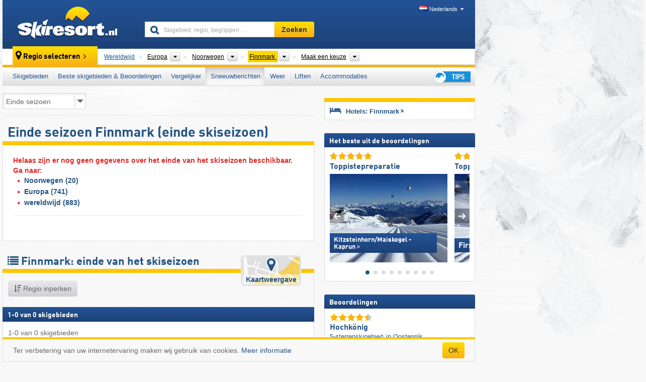

--- FILE ---
content_type: text/html; charset=UTF-8
request_url: https://www.skiresort.nl/sneeuwberichten/einde-seizoen/finnmark/
body_size: 20430
content:
<!DOCTYPE html><html dir="ltr" lang="nl"><head><meta http-equiv="X-UA-Compatible" content="IE=edge"><meta charset="utf-8"><!-- 
	This website is powered by TYPO3 - inspiring people to share!
	TYPO3 is a free open source Content Management Framework initially created by Kasper Skaarhoj and licensed under GNU/GPL.
	TYPO3 is copyright 1998-2025 of Kasper Skaarhoj. Extensions are copyright of their respective owners.
	Information and contribution at https://typo3.org/
--><base href="//www.skiresort.nl"><title>Einde seizoen Finnmark - Einde van het skiseizoen - Finnmark</title><meta name="generator" content="TYPO3 CMS"><meta name="robots" content="index,follow"><meta http-equiv="content-language" content="nl"><meta name="description" content="Skigebieden gerangschikt op einddatum seizoen in Finnmark, Sluiting seizoen in Finnmark, Einde seizoen in Finnmark, Skifinish Finnmark: Einde van het skiseizoen"><meta name="keywords" content="Einde seizoen, Finnmark, Einde skiseizoen, in Finnmark, Sluiting seizoen, Skifinish, Seizoensfinale, Einddatum seizoen"><link rel="alternate" hreflang="de" href="https://www.skiresort.de/schneeberichte-schneehoehen/saisonende/finnmark/"><link rel="alternate" hreflang="de-at" href="https://www.skiresort.at/schneeberichte-schneehoehen/saisonende/finnmark/"><link rel="alternate" hreflang="de-ch" href="https://www.skiresort.ch/schneeberichte-schneehoehen/saisonende/finnmark/"><link rel="alternate" hreflang="en" href="https://www.skiresort.info/snow-reports/seasonend/finnmark/"><link rel="alternate" hreflang="fr" href="https://www.skiresort.fr/enneigement/fin-saison/finnmark/"><link rel="alternate" hreflang="nl" href="https://www.skiresort.nl/sneeuwberichten/einde-seizoen/finnmark/"><link rel="alternate" hreflang="nl-be" href="https://www.skiresort.be/sneeuwberichten/einde-seizoen/finnmark/"><link rel="alternate" hreflang="it" href="https://www.skiresort.it/bollettini-neve/fine-stagione/finmark/"><link rel="alternate" hreflang="x-default" href="https://www.skiresort.info/snow-reports/seasonend/finnmark/"><meta name="google-site-verification" content="sxG2nraj4XoONn2BNFpxEYEn-26ZtLl63sDJeYFf3HU"><meta name="y_key" content="feb983a7864d787d"><link rel="apple-touch-icon" sizes="57x57" href="/typo3conf/ext/mg_site/Resources/Public/Images/Icons/apple-icon-57x57.png?202512010d8bw"><link rel="apple-touch-icon" sizes="60x60" href="/typo3conf/ext/mg_site/Resources/Public/Images/Icons/apple-icon-60x60.png?202512010d8bw"><link rel="apple-touch-icon" sizes="72x72" href="/typo3conf/ext/mg_site/Resources/Public/Images/Icons/apple-icon-72x72.png?202512010d8bw"><link rel="apple-touch-icon" sizes="76x76" href="/typo3conf/ext/mg_site/Resources/Public/Images/Icons/apple-icon-76x76.png?202512010d8bw"><link rel="apple-touch-icon" sizes="114x114" href="/typo3conf/ext/mg_site/Resources/Public/Images/Icons/apple-icon-114x114.png?202512010d8bw"><link rel="apple-touch-icon" sizes="120x120" href="/typo3conf/ext/mg_site/Resources/Public/Images/Icons/apple-icon-120x120.png?202512010d8bw"><link rel="apple-touch-icon" sizes="152x152" href="/typo3conf/ext/mg_site/Resources/Public/Images/Icons/apple-icon-152x152.png?202512010d8bw"><link rel="apple-touch-icon" sizes="180x180" href="/typo3conf/ext/mg_site/Resources/Public/Images/Icons/apple-icon-180x180.png?202512010d8bw"><link rel="shortcut icon" sizes="192x192" href="/typo3conf/ext/mg_site/Resources/Public/Images/Icons/android-chrome-192x192.png?202512010d8bw"><link rel="shortcut icon" sizes="196x196" href="/typo3conf/ext/mg_site/Resources/Public/Images/Icons/android-chrome-196x196.png?202512010d8bw"><link rel="icon" type="image/png" sizes="32x32" href="/typo3conf/ext/mg_site/Resources/Public/Images/Icons/favicon-32x32.png?202512010d8bw"><link rel="icon" type="image/png" sizes="16x16" href="/typo3conf/ext/mg_site/Resources/Public/Images/Icons/favicon-16x16.png?202512010d8bw"><link rel="icon" type="image/png" sizes="96x96" href="/typo3conf/ext/mg_site/Resources/Public/Images/Icons/favicon-96x96.png?202512010d8bw"><link rel="manifest" href="/typo3conf/ext/mg_site/Resources/Public/Images/Icons/site.webmanifest?202512010d8bw"><link rel="mask-icon" href="/typo3conf/ext/mg_site/Resources/Public/Images/Icons/safari-pinned-tab.svg?202512010d8bw" color="#1c4177"><link rel="shortcut icon" href="/typo3conf/ext/mg_site/Resources/Public/Images/Icons/favicon.ico?202512010d8bw"><meta name="msapplication-TileColor" content="#1c4177"><meta name="msapplication-config" content="/typo3conf/ext/mg_site/Resources/Public/Images/Icons/browserconfig.xml?202512010d8bw"><meta name="msapplication-square70x70logo" content="/typo3conf/ext/mg_site/Resources/Public/Images/Icons/msapplication-square70x70logo.png?202512010d8bw"><meta name="msapplication-square150x150logo" content="/typo3conf/ext/mg_site/Resources/Public/Images/Icons/msapplication-square150x150logo.png?202512010d8bw"><meta name="msapplication-square310x310logo" content="/typo3conf/ext/mg_site/Resources/Public/Images/Icons/msapplication-square310x310logo.png?202512010d8bw"><meta name="msapplication-wide310x150logo" content="/typo3conf/ext/mg_site/Resources/Public/Images/Icons/msapplication-wide310x150logo.jpg?202512010d8bw"><meta name="theme-color" content="#1c4177"><meta name="apple-itunes-app_" content="app-id=493907552"><meta name="google-play-app_" content="app-id=de.appaffairs.skiresort"><meta name="viewport" content="width=device-width, initial-scale=1" id="meta-viewport"><meta name="referrer" content="always"><link rel="stylesheet" href="/typo3conf/ext/mg_site/Resources/Public/Release/202512010d8bw/cssV3.gz.css"> <!--[if gte IE 6]>
		<link href="/typo3conf/ext/mg_site/Resources/Public/Css/ie.css" rel="stylesheet">
	<![endif]-->	<link rel="stylesheet" href="/typo3conf/ext/mg_site/Resources/Public/Release/202512010d8bw/cssV3Nl.gz.css"><!-- Google tag (gtag.js) --><script async src="https://www.googletagmanager.com/gtag/js?id=G-87NES657RV"></script><script>window.dataLayer = window.dataLayer || [];
  function gtag(){dataLayer.push(arguments);}
  gtag('js', new Date());

  gtag('config', 'G-87NES657RV');</script><script>var l10n = {"results":"Resultaten","worldwide":"Wereldwijd","outdatedWebcam":"Niet actueel","openstatus":{"1":"geopend","2":"gesloten"},"smartbanner":{"title":"\u200b","button":"\u200b","price":"\u200b"},"maps":{"showregion":"Regio's tonen","showresort":"Skigebieden"},"lang":"nl","lang2":"nl","langIso":"nl_NL.UTF-8","dateFormat":"DD-MM-YYYY","dateFormatDiv":"DD-MM-YYYY","ads":{"mediumRectangle":"111","skyAtMedium":"129"},"month":["januari","februari","maart","april","mei","juni","juli","augustus","september","oktober","november","december"],"monthShort":["jan","feb","mrt","apr","mei","jun","jul","aug","sep","okt","nov","dec"],"days":["Zo","Ma","Di","Wo","Do","Vr","Za"],"snowreporthistory":{"snowbase":"sneeuwhoogte dal","snowtop":"sneeuwhoogte berg","liftsopen":"liften\/kabelbanen open","liftstot":"totaal","slopeopen":"pistes open","slopetot":"totaal","open":"","valleyrunstatus":"","dateFormat":"dd.MM.yyyy","resortopen":"skigebied open","resortclosed":"skigebied gesloten","valleyrunopen":"dalafdaling open","valleyrunclosed":"dalafdaling gesloten"}}
var mg = {"pid":185,"release":"202512010d8bw"}
var pageType="list";
var AdtechRand = 69091;
var ajaxURL = "index.php?type=997";
var actualLocation= {"area":"10458"} ;
var lang = "nl";</script><script>var OA_zones = { '111' : 111,'129' : 129,'zone_163_1' : 163,'zone_172_1' : 172,'zone_114_ad_1' : 114,'zone_114_ad_2' : 114,'zone_114_ad_1' : 114,'zone_114_ad_2' : 114,'zone_157_ad_1' : 157,'zone_157_ad_2' : 157,'zone_157_ad_3' : 157,'zone_157_ad_4' : 157,'zone_157_ad_5' : 157,'zone_157_ad_6' : 157,'zone_157_ad_7' : 157,'zone_157_ad_8' : 157,'zone_157_ad_9' : 157,'zone_157_ad_10' : 157,'zone_141_ad_1' : 141 };</script><script src="/typo3conf/ext/mg_site/Resources/Public/Release/202512010d8bw/jsHeaderV3.gz.js"></script> <!--[if lt IE 9]>
<script src="/typo3conf/ext/mg_site/Resources/Public/Release/202512010d8bw/ltIE9.gz.js"></script>
<![endif]--> <!--[if lte IE 7]>
<script type="text/javascript" async src="/typo3conf/ext/mg_site/Resources/Public/Release/202512010d8bw/lteIE7.gz.js"></script>
<![endif]--> <script src="//adserver.skiresort-service.com/www/delivery/spcjs.php?id=2&amp;block=1&amp;listen-region=,1,6,336,10458,"></script><link href="https://www.skiresort.nl/sneeuwberichten/einde-seizoen/finnmark/" rel="canonical"></head> <body><!--- lib.js-for-regions --> <script>var regions = {"childs":{"10000000000":{"name":"Overige","categoryid":"13292","dataselector":{"0":""},"mainsort":"1","areas":{"0":{"name":"Lapland","url":"https:\/\/www.skiresort.nl\/sneeuwberichten\/einde-seizoen\/lapland\/","selected":0}}}},"parents":{"0":{"0":{"name":"Continenten","categoryid":"15022","dataselector":{"0":""},"mainsort":"43008","areas":{"_0":{"name":"Europa","url":"https:\/\/www.skiresort.nl\/sneeuwberichten\/einde-seizoen\/europa\/","selected":1},"_2":{"name":"Noord-Amerika","url":"https:\/\/www.skiresort.nl\/sneeuwberichten\/einde-seizoen\/noord-amerika\/","selected":0},"_3":{"name":"Zuid-Amerika","url":"https:\/\/www.skiresort.nl\/sneeuwberichten\/einde-seizoen\/zuid-amerika\/","selected":0},"_4":{"name":"Azi\u00eb","url":"https:\/\/www.skiresort.nl\/sneeuwberichten\/einde-seizoen\/azie\/","selected":0},"_5":{"name":"Australi\u00eb en Oceani\u00eb","url":"https:\/\/www.skiresort.nl\/sneeuwberichten\/einde-seizoen\/australie-en-oceanie\/","selected":0},"_6":{"name":"Afrika","url":"https:\/\/www.skiresort.nl\/sneeuwberichten\/einde-seizoen\/afrika\/","selected":0}},"active":"Europa","activeUrl":"https:\/\/www.skiresort.nl\/sneeuwberichten\/einde-seizoen\/europa\/"}},"1":{"0":{"name":"Landen","categoryid":"7691","dataselector":{"0":""},"mainsort":"12288","areas":{"0":{"name":"Albani\u00eb","url":"https:\/\/www.skiresort.nl\/sneeuwberichten\/einde-seizoen\/albanie\/","selected":0},"1":{"name":"Andorra","url":"https:\/\/www.skiresort.nl\/sneeuwberichten\/einde-seizoen\/andorra\/","selected":0},"2":{"name":"Belgi\u00eb","url":"https:\/\/www.skiresort.nl\/sneeuwberichten\/einde-seizoen\/belgie\/","selected":0},"3":{"name":"Bosni\u00eb en Herzegovina","url":"https:\/\/www.skiresort.nl\/sneeuwberichten\/einde-seizoen\/bosnie-en-herzegovina\/","selected":0},"4":{"name":"Bulgarije","url":"https:\/\/www.skiresort.nl\/sneeuwberichten\/einde-seizoen\/bulgarije\/","selected":0},"5":{"name":"Denemarken","url":"https:\/\/www.skiresort.nl\/sneeuwberichten\/einde-seizoen\/denemarken\/","selected":0},"6":{"name":"Duitsland","url":"https:\/\/www.skiresort.nl\/sneeuwberichten\/einde-seizoen\/duitsland\/","selected":0},"7":{"name":"Estland","url":"https:\/\/www.skiresort.nl\/sneeuwberichten\/einde-seizoen\/estland\/","selected":0},"8":{"name":"Finland","url":"https:\/\/www.skiresort.nl\/sneeuwberichten\/einde-seizoen\/finland\/","selected":0},"9":{"name":"Frankrijk","url":"https:\/\/www.skiresort.nl\/sneeuwberichten\/einde-seizoen\/frankrijk\/","selected":0},"10":{"name":"Griekenland","url":"https:\/\/www.skiresort.nl\/sneeuwberichten\/einde-seizoen\/griekenland\/","selected":0},"11":{"name":"Groenland","url":"https:\/\/www.skiresort.nl\/sneeuwberichten\/einde-seizoen\/groenland\/","selected":0},"12":{"name":"Groot-Brittani\u00eb","url":"https:\/\/www.skiresort.nl\/sneeuwberichten\/einde-seizoen\/groot-brittanie\/","selected":0},"13":{"name":"Hongarije","url":"https:\/\/www.skiresort.nl\/sneeuwberichten\/einde-seizoen\/hongarije\/","selected":0},"14":{"name":"Ierland","url":"https:\/\/www.skiresort.nl\/sneeuwberichten\/einde-seizoen\/ierland\/","selected":0},"15":{"name":"IJsland","url":"https:\/\/www.skiresort.nl\/sneeuwberichten\/einde-seizoen\/ijsland\/","selected":0},"16":{"name":"Itali\u00eb","url":"https:\/\/www.skiresort.nl\/sneeuwberichten\/einde-seizoen\/italie\/","selected":0},"17":{"name":"Kosovo","url":"https:\/\/www.skiresort.nl\/sneeuwberichten\/einde-seizoen\/kosovo\/","selected":0},"18":{"name":"Kroati\u00eb","url":"https:\/\/www.skiresort.nl\/sneeuwberichten\/einde-seizoen\/kroatie\/","selected":0},"19":{"name":"Letland","url":"https:\/\/www.skiresort.nl\/sneeuwberichten\/einde-seizoen\/letland\/","selected":0},"20":{"name":"Liechtenstein","url":"https:\/\/www.skiresort.nl\/sneeuwberichten\/einde-seizoen\/liechtenstein\/","selected":0},"21":{"name":"Litouwen","url":"https:\/\/www.skiresort.nl\/sneeuwberichten\/einde-seizoen\/litouwen\/","selected":0},"22":{"name":"Moldavi\u00eb","url":"https:\/\/www.skiresort.nl\/sneeuwberichten\/einde-seizoen\/moldavie\/","selected":0},"23":{"name":"Montenegro","url":"https:\/\/www.skiresort.nl\/sneeuwberichten\/einde-seizoen\/montenegro\/","selected":0},"24":{"name":"Nederland","url":"https:\/\/www.skiresort.nl\/sneeuwberichten\/einde-seizoen\/nederland\/","selected":0},"25":{"name":"Noord-Macedoni\u00eb","url":"https:\/\/www.skiresort.nl\/sneeuwberichten\/einde-seizoen\/noord-macedonie\/","selected":0},"26":{"name":"Noorwegen","url":"https:\/\/www.skiresort.nl\/sneeuwberichten\/einde-seizoen\/noorwegen\/","selected":1},"27":{"name":"Oekra\u00efne","url":"https:\/\/www.skiresort.nl\/sneeuwberichten\/einde-seizoen\/oekraine\/","selected":0},"28":{"name":"Oostenrijk","url":"https:\/\/www.skiresort.nl\/sneeuwberichten\/einde-seizoen\/oostenrijk\/","selected":0},"29":{"name":"Polen","url":"https:\/\/www.skiresort.nl\/sneeuwberichten\/einde-seizoen\/polen\/","selected":0},"30":{"name":"Portugal","url":"https:\/\/www.skiresort.nl\/sneeuwberichten\/einde-seizoen\/portugal\/","selected":0},"31":{"name":"Roemeni\u00eb","url":"https:\/\/www.skiresort.nl\/sneeuwberichten\/einde-seizoen\/roemenie\/","selected":0},"32":{"name":"Rusland","url":"https:\/\/www.skiresort.nl\/sneeuwberichten\/einde-seizoen\/rusland\/","selected":0},"33":{"name":"Servi\u00eb","url":"https:\/\/www.skiresort.nl\/sneeuwberichten\/einde-seizoen\/servie\/","selected":0},"34":{"name":"Sloveni\u00eb","url":"https:\/\/www.skiresort.nl\/sneeuwberichten\/einde-seizoen\/slovenie\/","selected":0},"35":{"name":"Slowakije","url":"https:\/\/www.skiresort.nl\/sneeuwberichten\/einde-seizoen\/slowakije\/","selected":0},"36":{"name":"Spanje","url":"https:\/\/www.skiresort.nl\/sneeuwberichten\/einde-seizoen\/spanje\/","selected":0},"37":{"name":"Tsjechi\u00eb","url":"https:\/\/www.skiresort.nl\/sneeuwberichten\/einde-seizoen\/tsjechie\/","selected":0},"38":{"name":"Wit-Rusland (Belarus)","url":"https:\/\/www.skiresort.nl\/sneeuwberichten\/einde-seizoen\/wit-rusland-belarus\/","selected":0},"39":{"name":"Zweden","url":"https:\/\/www.skiresort.nl\/sneeuwberichten\/einde-seizoen\/zweden\/","selected":0},"40":{"name":"Zwitserland","url":"https:\/\/www.skiresort.nl\/sneeuwberichten\/einde-seizoen\/zwitserland\/","selected":0}},"priority":{"1":{"name":"Oostenrijk","url":"https:\/\/www.skiresort.nl\/sneeuwberichten\/einde-seizoen\/oostenrijk\/","selected":0},"2":{"name":"Duitsland","url":"https:\/\/www.skiresort.nl\/sneeuwberichten\/einde-seizoen\/duitsland\/","selected":0},"3":{"name":"Itali\u00eb","url":"https:\/\/www.skiresort.nl\/sneeuwberichten\/einde-seizoen\/italie\/","selected":0},"4":{"name":"Frankrijk","url":"https:\/\/www.skiresort.nl\/sneeuwberichten\/einde-seizoen\/frankrijk\/","selected":0},"5":{"name":"Zwitserland","url":"https:\/\/www.skiresort.nl\/sneeuwberichten\/einde-seizoen\/zwitserland\/","selected":0},"6":{"name":"Nederland","url":"https:\/\/www.skiresort.nl\/sneeuwberichten\/einde-seizoen\/nederland\/","selected":0}},"active":"Noorwegen","activeUrl":"https:\/\/www.skiresort.nl\/sneeuwberichten\/einde-seizoen\/noorwegen\/"}}},"actual":{"0":{"name":"Provincies","categoryid":"13042","dataselector":{"0":""},"mainsort":"79872","areas":{"0":{"name":"Akershus","url":"https:\/\/www.skiresort.nl\/sneeuwberichten\/einde-seizoen\/akershus\/","selected":0},"1":{"name":"Aust-Agder","url":"https:\/\/www.skiresort.nl\/sneeuwberichten\/einde-seizoen\/aust-agder\/","selected":0},"2":{"name":"Buskerud","url":"https:\/\/www.skiresort.nl\/sneeuwberichten\/einde-seizoen\/buskerud\/","selected":0},"3":{"name":"Finnmark","url":"https:\/\/www.skiresort.nl\/sneeuwberichten\/einde-seizoen\/finnmark\/","selected":1},"4":{"name":"Hedmark","url":"https:\/\/www.skiresort.nl\/sneeuwberichten\/einde-seizoen\/hedmark\/","selected":0},"5":{"name":"Hordaland","url":"https:\/\/www.skiresort.nl\/sneeuwberichten\/einde-seizoen\/hordaland\/","selected":0},"6":{"name":"M\u00f8re og Romsdal","url":"https:\/\/www.skiresort.nl\/sneeuwberichten\/einde-seizoen\/moere-og-romsdal\/","selected":0},"7":{"name":"Nord-Tr\u00f8ndelag","url":"https:\/\/www.skiresort.nl\/sneeuwberichten\/einde-seizoen\/nord-troendelag\/","selected":0},"8":{"name":"Nordland","url":"https:\/\/www.skiresort.nl\/sneeuwberichten\/einde-seizoen\/nordland\/","selected":0},"9":{"name":"Oppland","url":"https:\/\/www.skiresort.nl\/sneeuwberichten\/einde-seizoen\/oppland\/","selected":0},"10":{"name":"\u00d8stfold","url":"https:\/\/www.skiresort.nl\/sneeuwberichten\/einde-seizoen\/oestfold\/","selected":0},"11":{"name":"Oslo","url":"https:\/\/www.skiresort.nl\/sneeuwberichten\/einde-seizoen\/oslo\/","selected":0},"12":{"name":"Rogaland","url":"https:\/\/www.skiresort.nl\/sneeuwberichten\/einde-seizoen\/rogaland\/","selected":0},"13":{"name":"Sogn og Fjordane","url":"https:\/\/www.skiresort.nl\/sneeuwberichten\/einde-seizoen\/sogn-og-fjordane\/","selected":0},"14":{"name":"S\u00f8r-Tr\u00f8ndelag","url":"https:\/\/www.skiresort.nl\/sneeuwberichten\/einde-seizoen\/soer-troendelag\/","selected":0},"15":{"name":"Telemark","url":"https:\/\/www.skiresort.nl\/sneeuwberichten\/einde-seizoen\/telemark\/","selected":0},"16":{"name":"Troms","url":"https:\/\/www.skiresort.nl\/sneeuwberichten\/einde-seizoen\/troms\/","selected":0},"17":{"name":"Vest-Agder","url":"https:\/\/www.skiresort.nl\/sneeuwberichten\/einde-seizoen\/vest-agder\/","selected":0},"18":{"name":"Vestfold","url":"https:\/\/www.skiresort.nl\/sneeuwberichten\/einde-seizoen\/vestfold\/","selected":0}},"active":"Finnmark","activeUrl":"https:\/\/www.skiresort.nl\/sneeuwberichten\/einde-seizoen\/finnmark\/"}}};</script> <!--- / lib.js-for-regions --> <!-- HEADER STARTS --> <div class="mobile-navigation-container hidden"><div class="mobile-navigation-region-top mobile-navigation-overlay mobile-navigation-event"></div> </div> <div class="mobile-navigation" id="mobile-navigation"><div class="mobile-header-search"><div class="mobile-navigation-header"><div class="mobile-header-bar-searchfield"><form action="https://www.skiresort.nl/zoekresultaat/" id="cse-mobile-search-box"><input id="tx-indexedsearch-mobile-searchbox-sword" type="text" placeholder="Skigebied, regio, begrippen …" name="q" autocomplete="off"> <div class="ac_clear_search">×</div></form> </div> <button class="btn btn-default mobile-navigation-search-close">×</button></div> </div> <div class="mobile-header-navigation mobile-navigation-event"><div class="mobile-navigation-header"><span class="mobile-navigation-header-title">Finnmark</span> <button class="btn btn-default mobile-navigation-close">&times;</button></div> <ul><li><a href="https://www.skiresort.nl/skigebieden/finnmark/">Skigebieden</a></li><li><a href="https://www.skiresort.nl/beste-skigebieden/finnmark/">Beste skigebieden & Beoordelingen</a></li><li><a href="https://www.skiresort.nl/vergelijker/finnmark/">Vergelijker</a></li><li><a href="https://www.skiresort.nl/sneeuwberichten/finnmark/" class="active">Sneeuwberichten</a></li><li><a href="https://www.skiresort.nl/weer/finnmark/">Weer</a></li><li><a href="https://www.skiresort.nl/liften/nieuw/finnmark/">Liften</a></li><li><a href="https://www.skiresort.nl/accommodaties/finnmark/">Accommodaties</a></li> <li><a href="https://www.skiresort.nl/tips/"><i class="tipps-icon2"></i> </a> </li></ul> <div id="navi-placeholder"></div> <div class="mobile-navigation-footer mobile-navigation-sidebar-footer"><ul><li><span class="open-regionselector"><a href="" class="regionstart-navi"><i class="fa fa-map-marker"></i>Regio wijzigen</a></span> </li> <li><a class="js-mobile-header-bar-search-navi"><i class="fa fa-search"></i>Zoeken</a> </li> <li><a href="https://www.skiresort.nl/"><i class="fa fa-home" aria-hidden="true"></i>Homepage</a> </li></ul> <div class="languages-navi languages-navi-sidebar language-scroller"><ul class="languages"><li><a href="https://www.skiresort.de/schneeberichte-schneehoehen/saisonende/finnmark/"><i class="flag flag-de"></i>Deutsch</a></li><li><a href="https://www.skiresort.info/snow-reports/seasonend/finnmark/"><i class="flag flag-gb"></i>English</a></li><li><a href="https://www.skiresort.fr/enneigement/fin-saison/finnmark/"><i class="flag flag-fr"></i>Français</a></li><li class="active"><a href="https://www.skiresort.nl/sneeuwberichten/einde-seizoen/finnmark/" onclick="return false;"><i class="flag flag-nl"></i>Nederlands</a><i class="fa fa-caret-down"></i><i class="fa fa-caret-up"></i></li><li><a href="https://www.skiresort.it/bollettini-neve/fine-stagione/finmark/"><i class="flag flag-it"></i>Italiano</a></li> </ul> </div></div></div></div> <div class="offcanvas-wrapper content-wrapper"><div class="container mobile-header"><div class="mobile-header-bar"><button class="btn btn-link mobile-header-bar-menu js-mobile-header-bar-menu mobile-header-open-close mobile-header-bar-region"><span></span> <span></span> <span></span></button> <button class="btn btn-link mobile-header-bar-search js-mobile-header-bar-search"></button> <a href="https://www.skiresort.nl/"><div class="logo"></div></a></div> <div class="mobile-header-regionselector js-mobile-header-regionselector"><ul><li><a id="js-a-region-main" href="" class="regionstart"><i class="fa fa-map-marker"></i> <span class="change-mobile-region"><script>var elements = regions.actual;
                                                writeCurrtenSelectRegion(elements);</script> </span></a> <ul id="js-ul-regions"><li><a href="https://www.skiresort.nl/sneeuwberichten/einde-seizoen/" class="link">Wereldwijd</a></li> <li><a href="">Europa</a> <ul><script>var listAll = regions.parents[0];
                                                        writeOptions4ChildRegions(listAll, true, true, true, true);</script> </ul></li> <li><a href="">Noorwegen</a> <ul><script>var listAll = regions.parents[1];
                                                        writeOptions4ChildRegions(listAll, true, true, true, true);</script> </ul></li> <li><a href="">Finnmark</a> <ul><script>var elements = regions.actual
                                                writeOptions4ChildRegions(elements, true, true, true, true);</script> </ul></li> <li><a href=""> Maak een keuze </a> <ul><script>var elements = regions.childs;
                                                writeOptions4ChildRegions(elements, true, false, false, true);</script> </ul></li></ul></li> </ul> <div class="mobile-navigation-footer"><ul><li class="more-from-region"><a href="" class="open-sidemenu"><i class="fa fa-bars"></i>Meer over deze regio</a> </li> <li><a href="" class="open-search"><i class="fa fa-search"></i>Zoeken</a> </li> <li><a href="https://www.skiresort.nl/tips/"><i class="fa fa-thumbs-up" aria-hidden="true"></i>Tips</a> </li> <li><a href="https://www.skiresort.nl/"><i class="fa fa-home" aria-hidden="true"></i>Homepage</a> </li></ul> <div class="languages-navi languages-region language-scroller"><ul class="languages"><li><a href="https://www.skiresort.de/schneeberichte-schneehoehen/saisonende/finnmark/"><i class="flag flag-de"></i>Deutsch</a></li><li><a href="https://www.skiresort.info/snow-reports/seasonend/finnmark/"><i class="flag flag-gb"></i>English</a></li><li><a href="https://www.skiresort.fr/enneigement/fin-saison/finnmark/"><i class="flag flag-fr"></i>Français</a></li><li class="active"><a href="https://www.skiresort.nl/sneeuwberichten/einde-seizoen/finnmark/" onclick="return false;"><i class="flag flag-nl"></i>Nederlands</a><i class="fa fa-caret-down"></i><i class="fa fa-caret-up"></i></li><li><a href="https://www.skiresort.it/bollettini-neve/fine-stagione/finmark/"><i class="flag flag-it"></i>Italiano</a></li> </ul> </div></div> <div class="mobile-header-bar mobile-header-bar-region"><button class="btn btn-link mobile-header-bar-menu js-mobile-header-bar-menu mobile-header-open-close mobile-header-bar-region"><span></span> <span></span> <span></span></button> </div></div></div> <!-- mobile --> <div class="container header"><div class="search-area"><div class="logo"><a href="https://www.skiresort.nl/"><img alt="" src="/clear.gif" width="205" height="66"></a> </div> <div class="header-nav"><ul class="breadcrumb"></ul> <ul class="languages"><li><a href="https://www.skiresort.de/schneeberichte-schneehoehen/saisonende/finnmark/"><i class="flag flag-de"></i>Deutsch</a></li><li><a href="https://www.skiresort.info/snow-reports/seasonend/finnmark/"><i class="flag flag-gb"></i>English</a></li><li><a href="https://www.skiresort.fr/enneigement/fin-saison/finnmark/"><i class="flag flag-fr"></i>Français</a></li><li class="active"><a href="https://www.skiresort.nl/sneeuwberichten/einde-seizoen/finnmark/" onclick="return false;"><i class="flag flag-nl"></i>Nederlands</a><i class="fa fa-caret-down"></i><i class="fa fa-caret-up"></i></li><li><a href="https://www.skiresort.it/bollettini-neve/fine-stagione/finmark/"><i class="flag flag-it"></i>Italiano</a></li> </ul></div> <div class="search-field header-search"><form action="https://www.skiresort.nl/zoekresultaat/" id="cse-search-box"><div class="input-group"><input id="tx-indexedsearch-searchbox-sword" type="text" placeholder="Skigebied, regio, begrippen …" name="q" autocomplete="off"> <input type="submit" class="btn btn-default" value="Zoeken"></div> </form> </div></div> <!-- lib.regionnavi --> <script>$(document).ready(function () {
            var href = window.location.href,
                    name= $('#regionname-for-history').val();
            if (name){
                historyPush(name, href);
            }
        });</script> <div class="region-select"><div class="call-to-action"><i class="fa fa-map-marker"></i> <span class="text">Regio selecteren</span> <i class="fa fa-angle-right"></i></div> <ul class="breadcrumb breadcrumbListpage" itemscope itemtype="http://schema.org/BreadcrumbList"><li class="no-icon" itemprop="itemListElement" itemscope itemtype="http://schema.org/ListItem"><a itemprop="item" content="https://www.skiresort.nl/sneeuwberichten/einde-seizoen/" href="https://www.skiresort.nl/sneeuwberichten/einde-seizoen/"><span itemprop="name">Wereldwijd</span><meta itemprop="url" content="https://www.skiresort.nl/sneeuwberichten/einde-seizoen/"></a> <meta itemprop="position" content="1"></li> <li class="with-drop " itemprop="itemListElement" itemscope itemtype="http://schema.org/ListItem"><a itemprop="item" content="https://www.skiresort.nl/sneeuwberichten/einde-seizoen/europa/" href="https://www.skiresort.nl/sneeuwberichten/einde-seizoen/europa/"><span itemprop="name">Europa</span><meta itemprop="url" content="https://www.skiresort.nl/sneeuwberichten/einde-seizoen/europa/"></a><meta itemprop="position" content="2"><i class="fa fa-caret-down"></i> <select><option value="" class="hidden" selected></option> <optgroup label="Continenten"><script>var listAll = regions.parents[0];
                writeOptions4ChildRegions(listAll,true,true,true);</script> </optgroup></select></li> <li class="with-drop extra-breadcrumb-items js-extra-breadcrumb-items"><span>...</span> <i class="fa fa-caret-down"></i> <ul class="extra-breadcrumb-layer js-extra-breadcrumb-layer"></ul></li> <li class="with-drop " itemprop="itemListElement" itemscope itemtype="http://schema.org/ListItem"><a itemprop="item" content="https://www.skiresort.nl/sneeuwberichten/einde-seizoen/noorwegen/" href="https://www.skiresort.nl/sneeuwberichten/einde-seizoen/noorwegen/"><span itemprop="name">Noorwegen</span><meta itemprop="url" content="https://www.skiresort.nl/sneeuwberichten/einde-seizoen/noorwegen/"></a><meta itemprop="position" content="3"><i class="fa fa-caret-down"></i> <select><option value="" class="hidden" selected></option> <optgroup label="Landen"><script>var listAll = regions.parents[1];
                writeOptions4ChildRegions(listAll,true,true,true);</script> </optgroup></select></li> <li class="with-drop active" itemprop="itemListElement" itemscope itemtype="http://schema.org/ListItem"><a href="https://www.skiresort.nl/sneeuwberichten/einde-seizoen/finnmark/" content="https://www.skiresort.nl/sneeuwberichten/einde-seizoen/finnmark/" itemprop="item"><span itemprop="name">Finnmark</span> <meta itemprop="url" content="https://www.skiresort.nl/sneeuwberichten/einde-seizoen/finnmark/"></a><meta itemprop="position" content="4"><i class="fa fa-caret-down"></i> <select size="19"><option value="" class="hidden" selected></option> <optgroup label="Provincies"><script>var elements = regions.actual
            writeOptions4ChildRegions(elements, true, true, true);</script> </optgroup></select></li> <li class="with-drop" id="moreToChoose"><span><a href="#" id="region-select-please-select-js">Maak een keuze</a></span><i class="fa fa-caret-down" id="moreToChooseCaretDown"></i> <select><option class="only-mobile" selected value="">Maak een keuze</option> <option value="" class="hidden" selected></option> <script>var elements = regions.childs;
                writeOptions4ChildRegions(elements);</script></select></li></ul></div> <!-- / lib.regionnavi --> <div class="region-nav navbar navbar-default"><ul class="nav navbar-nav"><li><span id="foldout-28"><a href="https://www.skiresort.nl/skigebieden/finnmark/">Skigebieden</a></span></li><li class="foldout-84"><span id="foldout-84"><a href="https://www.skiresort.nl/beste-skigebieden/finnmark/">Beste skigebieden & Beoordelingen</a></span></li><li class="foldout-241"><span id="foldout-241"><a href="https://www.skiresort.nl/vergelijker/finnmark/">Vergelijker</a></span></li><li class="activeLi foldout-29"><span id="foldout-29"><a href="https://www.skiresort.nl/sneeuwberichten/finnmark/">Sneeuwberichten</a></span></li><li class="foldout-176"><span id="foldout-176"><a href="https://www.skiresort.nl/weer/finnmark/">Weer</a></span></li><li class="foldout-143"><span id="foldout-143"><a href="https://www.skiresort.nl/liften/nieuw/finnmark/">Liften</a></span></li><li class="foldout-31"><span id="foldout-31"><a href="https://www.skiresort.nl/accommodaties/finnmark/">Accommodaties</a></span></li> <li class="last"><span id="tipps"><a href="https://www.skiresort.nl/tips/"><i class="tipps-icon2"></i></a></span></li></ul> </div> <div class=" region-highlights" data-name="foldout-28"><div class="row"><div class="col col-sm-2"><div class="info"><a href="https://www.skiresort.nl/skigebieden/finnmark/"><i class="fa fa-info-circle"></i> <div class="text"><div class="h3 highlights-headline"> Skigebieden Finnmark </div> </div></a> </div> </div> <div class="col col-sm-3 special"><div class="h3">Gerangschikt op:</div> <ul class="text"><li><a href="https://www.skiresort.nl/skigebieden/finnmark/gerangschikt-op/aantal-km-piste/">Grootste skigebieden</a></li> <li><a href="https://www.skiresort.nl/skigebieden/finnmark/gerangschikt-op/aantal-liften/">Meeste skiliften</a></li> <li><a href="https://www.skiresort.nl/skigebieden/finnmark/gerangschikt-op/hoogteverschil/">Grootste hoogteverschillen</a></li> <li><a href="https://www.skiresort.nl/skigebieden/finnmark/gerangschikt-op/hoogte-berg/">Hoogste skigebieden</a></li> <li><a href="https://www.skiresort.nl/skigebieden/finnmark/gerangschikt-op/hoogte-dal/">Hoogste dalstations</a></li> <li><a href="https://www.skiresort.nl/skigebieden/finnmark/gerangschikt-op/prijs/">Voordeligste skigebieden</a></li></ul></div> <div class="col col-sm-2 special"><div class="h3">Speciale skigebieden:</div> <ul class="text"><li><a href="https://www.skiresort.nl/gletsjerskigebieden/finnmark/">Gletsjerskigebieden</a></li> <li><a href="https://www.skiresort.nl/skihallen/finnmark/">Skihallen</a></li></ul> <div class="h3">Overige:</div> <ul class="text"><li><a href="https://www.skiresort.nl/pistekaarten/finnmark/">Pistekaarten</a></li> </ul></div> <div class="col col-sm-2 change-region"><div class="h3 hidden-on-mobile">Een andere regio kiezen</div> <a href="#" class="btn btn-default btn-sm js-open-region-btn next-link hidden-on-mobile">Regio wijzigen</a></div></div> </div> <div class=" region-highlights" data-name="foldout-84"><div class="row"><div class="col col-sm-3"><div class="info"><a href="https://www.skiresort.nl/beste-skigebieden/finnmark/"><i class="fa fa-info-circle"></i> <div class="text"><div class="h3 highlights-headline">Beste skigebieden Finnmark</div> </div></a> </div> <div class="info"><a href="https://www.skiresort.nl/beste-skigebieden/finnmark/gerangschikt-op/nieuwste-beoordelingen/"><i class="fa fa-info-circle"></i> <div class="text"><div class="h3 highlights-headline">Nieuwste beoordelingen</div> </div></a> </div></div> <div class="col col-sm-4 special column-list"><div class="h3">Beoordelingen:</div> <ul class="text"><li><a href="https://www.skiresort.nl/beste-skigebieden/finnmark/gerangschikt-op/grootte/">Grootte van de skigebieden</a></li> <li><a href="https://www.skiresort.nl/beste-skigebieden/finnmark/gerangschikt-op/pisteaanbod/">Pisteaanbod</a></li> <li><a href="https://www.skiresort.nl/beste-skigebieden/finnmark/gerangschikt-op/liften/">Liften</a></li> <li><a href="https://www.skiresort.nl/beste-skigebieden/finnmark/gerangschikt-op/sneeuwzekerheid/">Sneeuwzekerheid</a></li> <li><a href="https://www.skiresort.nl/beste-skigebieden/finnmark/gerangschikt-op/pistepreparatie/">Pistepreparatie</a></li> <li><a href="https://www.skiresort.nl/beste-skigebieden/finnmark/gerangschikt-op/bereikbaarheid-parkeren/">Bereikbaarheid, parkeren</a></li></ul> <ul class="text"><li><a href="https://www.skiresort.nl/beste-skigebieden/finnmark/gerangschikt-op/orientatie/">Oriëntatie</a></li> <li><a href="https://www.skiresort.nl/beste-skigebieden/finnmark/gerangschikt-op/netheid/">Netheid</a></li> <li><a href="https://www.skiresort.nl/beste-skigebieden/finnmark/gerangschikt-op/milieuvriendelijkheid/">Milieuvriendelijk</a></li> <li><a href="https://www.skiresort.nl/beste-skigebieden/finnmark/gerangschikt-op/vriendelijkheid/">Vriendelijkheid</a></li> <li><a href="https://www.skiresort.nl/beste-skigebieden/finnmark/gerangschikt-op/horecagelegenheden/">Horecagelegenheden</a></li> <li><a href="https://www.skiresort.nl/beste-skigebieden/finnmark/gerangschikt-op/apres-ski/">Après-ski</a></li></ul> <ul class="text"><li><a href="https://www.skiresort.nl/beste-skigebieden/finnmark/gerangschikt-op/accomodatieaanbod/">Accommodatieaanbod</a></li> <li><a href="https://www.skiresort.nl/beste-skigebieden/finnmark/gerangschikt-op/gezinnen-kinderen/">Gezinnen/kinderen</a></li> <li><a href="https://www.skiresort.nl/beste-skigebieden/finnmark/gerangschikt-op/beginners/">Beginners</a></li> <li><a href="https://www.skiresort.nl/beste-skigebieden/finnmark/gerangschikt-op/gevorderden-off-piste-skiers/">Gevorderden, off-piste skiërs</a></li> <li><a href="https://www.skiresort.nl/beste-skigebieden/finnmark/gerangschikt-op/snowparken/">Snowparken</a></li> <li><a href="https://www.skiresort.nl/beste-skigebieden/finnmark/gerangschikt-op/langlaufen/">Langlaufen, loipes</a></li></ul></div> <div class="col col-sm-2 change-region"><div class="h3 hidden-on-mobile">Een andere regio kiezen</div> <a href="#" class="btn btn-default btn-sm js-open-region-btn next-link hidden-on-mobile">Regio wijzigen</a></div></div> </div> <div class=" region-highlights" data-name="foldout-29"><div class="row"><div class="col col-sm-3"><div class="info"><a href="https://www.skiresort.nl/sneeuwberichten/finnmark/"><i class="fa fa-info-circle"></i> <div class="text"><div class="h3 highlights-headline">Sneeuwbericht Finnmark</div> </div></a> </div> <div class="info"><a href="https://www.skiresort.nl/sneeuwberichten/finnmark/inperking/geopende-skigebieden/"><i class="fa fa-info-circle"></i> <div class="text"><div class="h3 highlights-headline">Alleen geopende skigebieden</div> </div></a> </div></div> <div class="col col-sm-2 special"><div class="h3">Gerangschikt op:</div> <ul class="text"><li><a href="https://www.skiresort.nl/sneeuwberichten/finnmark/gerangschikt-op/geopende-pistes/">Geopende pistes</a></li> <li><a href="https://www.skiresort.nl/sneeuwberichten/finnmark/gerangschikt-op/geopende-liften/">Geopende skiliften</a></li> <li><a href="https://www.skiresort.nl/sneeuwberichten/finnmark/gerangschikt-op/sneeuwhoogte-berg/">Sneeuwhoogtes berg</a></li> <li><a href="https://www.skiresort.nl/sneeuwberichten/finnmark/gerangschikt-op/sneeuwhoogte-dal/">Sneeuwhoogtes dal</a></li></ul></div> <div class="col col-sm-2 special"><div class="h3">Seizoen:</div> <ul class="text"><li><a href="https://www.skiresort.nl/sneeuwberichten/begin-seizoen/finnmark/"> Begin seizoen</a></li> <li><a href="https://www.skiresort.nl/sneeuwberichten/einde-seizoen/finnmark/"> Einde seizoen</a></li></ul></div> <div class="col col-sm-2 change-region"><div class="h3 hidden-on-mobile">Een andere regio kiezen</div> <a href="#" class="btn btn-default btn-sm js-open-region-btn next-link hidden-on-mobile">Regio wijzigen</a></div></div> </div> <div class=" region-highlights" data-name="foldout-176"><div class="row"><div class="col col-sm-3"><div class="info"><a href="https://www.skiresort.nl/weer/finnmark/"><i class="cloudy"></i> <div class="text"><div class="h3 highlights-headline">Skiweer Finnmark</div> </div></a> </div> </div> <div class="col col-sm-4 special"><div class="h3">Weer:</div> <ul class="text"><li><a href="https://www.skiresort.nl/weer/finnmark/">Skiweer</a></li> <li><a href="https://www.skiresort.nl/weer/webcams/finnmark/">Webcams</a></li> <li><a href="https://www.skiresort.nl/weer/livestream/finnmark/">Livestreams</a></li></ul></div> <div class="col col-sm-2 change-region"><div class="h3 hidden-on-mobile">Een andere regio kiezen</div> <a href="#" class="btn btn-default btn-sm js-open-region-btn next-link hidden-on-mobile">Regio wijzigen</a></div></div> </div> <div class=" region-highlights high-dropdown" data-name="foldout-143"><div class="row"><div class="col col-sm-3"><div class="info"><a href="https://www.skiresort.nl/liften/nieuw/finnmark/"><i class="fa fa-info-circle"></i> <div class="text"><div class="h3 highlights-headline">Nieuwe liften Finnmark</div> <p>2025/2026</p></div></a> </div> <div class="info"><a href="https://www.skiresort.nl/liften/gepland/finnmark/"><i class="fa fa-info-circle"></i> <div class="text"><div class="h3 highlights-headline">Gepland</div> </div></a> </div> <div class="info"><div class="text"><div class="h3">Nieuwe liften:</div> <ul class="two-column-list"><li><a href="https://www.skiresort.nl/liften/nieuw/finnmark/seizoen/2024-2025/">2024/2025</a></li> <li><a href="https://www.skiresort.nl/liften/nieuw/finnmark/seizoen/2023-2024/">2023/2024</a></li> <li><a href="https://www.skiresort.nl/liften/nieuw/finnmark/seizoen/2022-2023/">2022/2023</a></li> <li><a href="https://www.skiresort.nl/liften/nieuw/finnmark/seizoen/2021-2022/">2021/2022</a></li> <li><a href="https://www.skiresort.nl/liften/nieuw/finnmark/seizoen/2020-2021/">2020/2021</a></li> <li><a href="https://www.skiresort.nl/liften/nieuw/finnmark/seizoen/2019-2020/">2019/2020</a></li> <li><a href="https://www.skiresort.nl/liften/nieuw/finnmark/seizoen/2018-2019/">2018/2019</a></li> <li><a href="https://www.skiresort.nl/liften/nieuw/finnmark/seizoen/2017-2018/">2017/2018</a></li> <li><a href="https://www.skiresort.nl/liften/nieuw/finnmark/seizoen/2016-2017/">2016/2017</a></li> <li><a href="https://www.skiresort.nl/liften/nieuw/finnmark/seizoen/2015-2016/">2015/2016</a></li></ul></div> </div></div> <div class="col col-sm-2 special"><div class="h3">Lifttypen:</div> <ul class="text"><li><a href="https://www.skiresort.nl/liften/typen/finnmark/type/8-persoons-stoeltjesliften/">8-persoons stoeltjesliften</a></li> <li><a href="https://www.skiresort.nl/liften/typen/finnmark/type/6-persoons-stoeltjesliften/">6-persoons stoeltjesliften</a></li> <li><a href="https://www.skiresort.nl/liften/typen/finnmark/type/gondelliften-vanaf-8-pers/">Gondelliften vanaf 8 pers.</a></li> <li><a href="https://www.skiresort.nl/liften/typen/finnmark/type/combiliften/">Combiliften</a></li> <li><a href="https://www.skiresort.nl/liften/typen/finnmark/type/3-s-kabelbanen/">3-S kabelbanen</a></li> <li><a href="https://www.skiresort.nl/liften/typen/finnmark/type/funitels/">Funitels</a></li> <li><a href="https://www.skiresort.nl/liften/typen/finnmark/type/funifors/">Funifors</a></li> <li><a href="https://www.skiresort.nl/liften/typen/finnmark/type/kabelbanen/">Kabelbanen</a></li> <li><a href="https://www.skiresort.nl/liften/typen/finnmark/type/kabeltreinen/">Kabeltreinen</a></li> <li><a href="https://www.skiresort.nl/liften/typen/finnmark/type/tandradbanen/">Tandradbanen</a></li> <li><a href="https://www.skiresort.nl/liften/typen/finnmark/type/open-cabinebanen/">Open cabinebanen</a></li> <li><a href="https://www.skiresort.nl/liften/typen/finnmark/type/1-persoons-stoeltjesliften/">1-persoons stoeltjesliften</a></li> <li><a href="https://www.skiresort.nl/liften/typen/finnmark/type/bakjesliften/">Bakjesliften</a></li></ul></div> <div class="col col-sm-2 special"><div class="h3">Alles over liften:</div> <ul class="text"><li><a href="https://www.skiresort.nl/liften/alles-over-liften/lifttypen/">Lifttypen</a></li> <li><a href="https://www.skiresort.nl/liften/alles-over-liften/moving-carpets/">Moving Carpets</a></li></ul></div> <div class="col col-sm-2 change-region"><div class="h3 hidden-on-mobile">Een andere regio kiezen</div> <a href="#" class="btn btn-default btn-sm js-open-region-btn next-link hidden-on-mobile">Regio wijzigen</a></div></div> </div> <div class=" region-highlights" data-name="foldout-31"><div class="row"><div class="col col-sm-3"><div class="info"><a href="https://www.skiresort.nl/accommodaties/finnmark/"><i class="fa fa-info-circle"></i> <div class="text"><div class="h3 highlights-headline">Accommodaties en hotels Finnmark</div> </div></a> </div> <div class="info"><a href="https://www.skiresort.nl/skireizen/finnmark/"><i class="fa fa-info-circle"></i> <div class="text"><div class="h3 highlights-headline">Skireizen incl. Skipas</div> </div></a> </div></div> <div class="col col-sm-4 special"></div> <div class="col col-sm-2 change-region"><div class="h3 hidden-on-mobile">Een andere regio kiezen</div> <a href="#" class="btn btn-default btn-sm js-open-region-btn next-link hidden-on-mobile">Regio wijzigen</a></div></div> </div> <div class=" region-highlights" data-name="tipps"><div class="row"><div class="col col-sm-3"><div class="info"><a href="https://www.skiresort.nl/tips/"><i class="fa fa-info-circle"></i> <div class="text"><div class="h3 highlights-headline"> Tips voor de skivakantie </div> </div></a> </div> </div> <div class="col col-sm-4 special column-list"><div class="h3">Skiregio's voor de skivakantie:</div> <ul class="text"><li><a href="https://www.skiresort.nl/tips/valgardena/" data-href="//adserver.skiresort-service.com/www/delivery/auwing.php?oaparams=2__bannerid=7930__zoneid=0" target="_blank" rel="nofollow">Val Gardena</a></li> <li><a href="https://www.skiresort.nl/tips/ischgl/" data-href="//adserver.skiresort-service.com/www/delivery/auwing.php?oaparams=2__bannerid=3970__zoneid=0" target="_blank" rel="nofollow">Ischgl</a></li> <li><a href="https://www.skiresort.nl/tips/lechtal/" data-href="//adserver.skiresort-service.com/www/delivery/auwing.php?oaparams=2__bannerid=15801__zoneid=0" target="_blank" rel="nofollow">Lechtal</a></li> <li><a href="https://www.skiresort.nl/tips/madonna/" data-href="//adserver.skiresort-service.com/www/delivery/auwing.php?oaparams=2__bannerid=17675__zoneid=0" target="_blank" rel="nofollow">Madonna</a></li> <li><a href="https://www.skiresort.nl/tips/nassfeld/" data-href="//adserver.skiresort-service.com/www/delivery/auwing.php?oaparams=2__bannerid=12379__zoneid=0" target="_blank" rel="nofollow">Nassfeld</a></li></ul> <ul class="text"><li><a href="https://www.skiresort.nl/tips/oost-tirol/" data-href="//adserver.skiresort-service.com/www/delivery/auwing.php?oaparams=2__bannerid=1584__zoneid=0" target="" rel="nofollow">Oost-Tirol</a></li> <li><a href="https://www.skiresort.nl/tips/serfaus-fiss-ladis/" data-href="//adserver.skiresort-service.com/www/delivery/auwing.php?oaparams=2__bannerid=18635__zoneid=0" target="_blank" rel="nofollow">Serfaus-Fiss-Ladis</a></li> <li><a href="https://www.skiresort.nl/tips/skigastein/" data-href="//adserver.skiresort-service.com/www/delivery/auwing.php?oaparams=2__bannerid=15696__zoneid=0" target="_blank" rel="nofollow">Skigastein</a></li> <li><a href="https://www.skiresort.nl/tips/tignes/" data-href="//adserver.skiresort-service.com/www/delivery/auwing.php?oaparams=2__bannerid=14843__zoneid=0" target="_blank" rel="nofollow">Tignes</a></li> <li><a href="https://www.skiresort.nl/tips/val-di-fiemme/" data-href="//adserver.skiresort-service.com/www/delivery/auwing.php?oaparams=2__bannerid=2776__zoneid=0" target="_blank" rel="nofollow">Val di Fiemme</a></li></ul></div> <div class="col col-sm-2 change-region"></div></div> </div> <!-- lib.regionselector --> <script><!--
		if (typeof $.cookie('region-selector') != 'undefined') {
			var out = '<style>.region-selector {display: block;}<\/style>';
			document.write(out);
		}
		//--></script> <div class="region-selector" id="region-selector"><div class="selector-list"><a href="#" class="close-btn">sluiten <i class="fa fa-times"></i> </a> <div class="selectbox regiondropdown"><div class="h3">Europa</div> <select size="10" onchange="selectboxUrl(this)"><script>var listAll = regions.parents[0];
                writeOptions4ChildRegions(listAll,true,true,true);</script> </select></div> <div class="selectbox regiondropdown"><div class="h3">Noorwegen</div> <select size="10" onchange="selectboxUrl(this)"><script>var listAll = regions.parents[1];
                writeOptions4ChildRegions(listAll,true,true,true);</script> </select></div> <div class="selectbox currentregion"><div class="h3">Finnmark</div> <select size="10" onchange="selecboxUrl()"><optgroup label="Provincies"><script>var elements = regions.actual
            writeOptions4ChildRegions(elements, true, true, true);</script> </optgroup> </select></div> <div class="selectbox groupedregion"><div class="h3">Maak een keuze</div> <select size="10" onchange="selecboxUrl()"><option class="only-mobile" selected value="">Maak een keuze</option> <script>var elements = regions.childs;
                writeOptions4ChildRegions(elements);</script></select></div></div> </div> <!-- / lib.regionselector --> <!--<a class="btn back-btn" href="#"><span>Zurück zur Übersicht</span></a>--></div> <div class="container mobile-container-billboard"><script><!--
    var minHeightBillboardAd = 640;

    if (window.innerHeight >= minHeightBillboardAd && window.OA_show && !isResponsiveMobile) {
        OA_show('zone_163_1');
    }
    if (isResponsiveMobile) {
        OA_show('zone_172_1');
    }
    //--></script> </div> <script>var listHistory = $.cookie('listHistory');
			if(typeof listHistory != 'undefined' && mg.pid == 42) {
				listHistory = JSON.parse(listHistory);
				var out = '<div class="container">' +
						'<a class="btn back-btn" href="' + listHistory.url + '"><span>' +
						'Terug naar het overzicht' +
						' - ' +
						listHistory.name + '<\/span><\/a>' +
						'<\/div>' ;
				document.write(out);
			}</script> <div class="container content"><div class="row"><div class="col-md-8 main-content" id="main-content"><section id="c5923"><input type="hidden" id="regionname-for-history" value="Finnmark"> <section><div class="change-order styled pageselectorlist"><div class="selectbox selectbox-pageselector"><select name="" id="select1" onchange="selecboxUrl(this)" class="selectbox-page-js select-default"><option value="https://www.skiresort.nl/sneeuwberichten/finnmark/">Beste resultaten</option> <option value="https://www.skiresort.nl/sneeuwberichten/finnmark/gerangschikt-op/geopende-pistes/">Geopende pistes</option> <option value="https://www.skiresort.nl/sneeuwberichten/finnmark/gerangschikt-op/geopende-liften/">Geopende skiliften</option> <option value="https://www.skiresort.nl/sneeuwberichten/finnmark/gerangschikt-op/sneeuwhoogte-berg/">Sneeuwhoogte berg</option> <option value="https://www.skiresort.nl/sneeuwberichten/finnmark/gerangschikt-op/sneeuwhoogte-dal/">Sneeuwhoogten dal</option> <option value="https://www.skiresort.nl/sneeuwberichten/begin-seizoen/finnmark/">Begin seizoen</option> <option value="https://www.skiresort.nl/sneeuwberichten/einde-seizoen/finnmark/" selected>Einde seizoen</option></select> </div> </div> </section> <section class="panel panel-secondary"><div class="panel-heading more-padding"><h1 class="h2"> Einde seizoen Finnmark (einde skiseizoen) </h1> </div> <div class="panel-body"><span class="red bold">Helaas zijn er nog geen gegevens over het einde van het skiseizoen beschikbaar.<br> Ga naar: <ul class="hide-li-elements mb-10 no-bg tagmanager-list "><li><a href="https://www.skiresort.nl/sneeuwberichten/einde-seizoen/noorwegen/"><span>Noorwegen</span> (20)</a></li> <li><a href="https://www.skiresort.nl/sneeuwberichten/einde-seizoen/europa/"><span>Europa</span> (741)</a></li> <li><a href="https://www.skiresort.nl/sneeuwberichten/einde-seizoen/"><span>wereldwijd</span> (883)</a></li></ul> </span> <hr> <section class="panel panel-default hidden" id="googleMapsLightboxContainer"><div id="googleMapsContainer"></div> <div class="js-map-wrapper map_wrapper"><div class="googleMapsLightboxContent"><div class="float-left"><div id="map_canvas" class="map_canvas_fancy"><div class="big-loading-image hidden"><i class="fa fa-spinner fa-spin fa-5x fa-fw"></i> </div> </div> </div> <div class="float-right hidden-xs"><div id="map_banner"><script>var adserverDomain = "adserver.skiresort-service.com";</script> </div> </div></div> </div> <div class="markerDataUrl" data-url="//www.skiresort.nl/typo3temp/js/marker/3_185/48f/8fe/fe6/javascript_v2_gmapMarker_bf2ff4d4cde5e56f3fdf8b1fb5bd5820d37c4fa0.js"></div> <div class="infobox-wrapper" id="infobox-wrapper"><script type="text/html" id="infobox-template-snowreport">
					<div style="width: 220px">
						<a href="{{ url }}" class="headline">{{ name }}</a>
						<hr>
						<a href="{{ url }}" class="more-infos"><strong>{{ c1 }}</strong></a><br>
						{{#c2}}
							({{& c2}})
						{{/c2}}
						{{#c3}}
						{{& c3}}
						{{/c3}}

							{{#logo}}
							<a href="{{ url }}"><img src="{{ logo }}" style="float: right;margin-top: 2px;height: 20px"/></a>
						<div style="clear: right"></div>
						{{/logo}}
					</div>
				</script> <!-- Template für google maps: Schneeberichte.
                    z.B. https://www.skiresort.de/schneeberichte-schneehoehen/oesterreich/
                    --> <script type="text/html" id="infobox-template-skiresort">

					<div style="width: 300px;" class="snowreport-maps-item">
						<div>
							<a href="{{ url }}" class="headlineMaps"><span class="text-ellipsis" title="{{ nameF }}">{{ headlineName }}</span></a>
							{{#entrypoint}}
								<div style="font-size: 11px;">
									{{ entrypointNameShortCity }}
								</div>
							{{/entrypoint}}
							{{#ratingAll}}
							<div>
								<a href="{{ testreportUrl }}"><div class="star-wrap stars-middle-grey" title="{{ ratingAllOut }} van de 5 sterren"><div class="rating-list js-star-ranking stars-middle" style="width: {{ starWidth }}" data-rank="{{ ratingAll }}"></div></div></a>
							</div>
							{{/ratingAll}}
							<hr style="margin: 5px 0px;">
						</div>

						<div class="status-wrapper">
							<img class="status list-resort-open-status-icon list-status-icon" src="/typo3temp/_processed_/openstatus_small_icons/openstatus{{ uid }}.png" alt="Status Skigebiet {{ name }}" title="Status Skigebiet {{ name }}">
							<div>
								<span class="openinfo-{{ s }}">{{ statusStr }}</span>
								{{#tmp}}
								<span><br>{{ tmp }}</span>
								{{/tmp}}
							</div>
						</div>

						<div class="info-item-wrapper">

							<!-- Pisten and Graph -->
							<div class="slopes-graph-wrapper ">
								<i class="resort-list-item-icon icon-uE004-skirun"></i>
								<div class="graph-con">
									<span>{{ si }} <span class="add-info hidden-on-mobile">{{ si2 }}</span></span>
									<table class="graphbar-table graphbar-table-line" style="width: {{ w }}%"><tbody><tr><td class="open-{{ open }}" style="width:{{ open }}%;"><div style="background-color: #417a00"></div></td> <td class="closed-{{ closed }}" style="width:{{ closed }}%;"><div style="background-color: #e82a2a"></div></td></tr></tbody></table>
								</div>
							</div>

							<!-- Lifts -->
							<div class="lifts-con ">
								<span class="snowreport-icon" title="">
									<i class="{{ liftSymbol }}"></i>
								</span>
								{{ li }}
							</div>

							<!-- Snowheight -->
							<div class="snowheight-con  ">
								<span class="snowreport-icon snowreport " title="">
									<i class="fa fa-snowflake-o resort-list-item-icon" aria-hidden="true"></i>
								</span>
								<div>
									<div style="">
										{{ st }}&nbsp;<span class="add-info">{{ st2 }}</span>
									</div>
									<div style="">
									{{ sb }}&nbsp;<span class="add-info">{{ sb2 }}</span>
									</div>
								</div>
							</div>

						</div>
						<hr>
						<a href="{{ url }}" class="more-infos">Details hier</a>
					</div>
				</script> <script type="text/html" id="infobox-template-skiresort-season">
					<div style="width: 250px">
						<div>
							<a href="{{ url }}" class="headline"><span title="{{ nameF }}">{{ name }}</span></a>
							{{#entrypoint}}
							<br>{{ entrypoint }}, {{ entrypointcity }}
							{{/entrypoint}}
							{{#ratingAll}}
							<br><a href="{{ testreportUrl }}"><div class="star-wrap stars-small-grey" title="{{ ratingAllOut }} van de 5 sterren"><div class="rating-list js-star-ranking stars-small" style="width: {{ starWidth }}"  data-rank="{{ ratingAll }}"></div></div></a>
							{{/ratingAll}}
						</div>
						<table>
							<tr>
								<td><span class="item-active">Seizoen</span></td>
								<td>
									{{#sSe}}
										{{& ss}} - {{& se}}
									{{/sSe}}
									{{#aS}}
										{{ aS }}
									{{/aS}}
								</td>
							</tr>
							<tr>
								<td>Skigebied</td>
								<td>
									<span class="{{ s }}">{{ st }}</span>
									{{#tmp}}
										<br>{{ tmp }}
									{{/tmp}}
								</td>
							</tr>
						</table>
						<hr>
						<a href="{{ url }}" class="more-infos">Details hier</a>
					</div>
				</script></div></section> <!--
Hier wird der MediumRectangle bei der mobile Ansicht nicht ausgegeben
--> <div class="pa-mr-wrapper"><script><!--
	if (moveSkyscraper) {
		if (window.OA_show && !isResponsiveMobile) {
			OA_show('111');
		}
		document.write('<div class="promotionAdContainer">');
		
		if (window.OA_show && OA_output['zone_114_ad_1'] != '') {
			document.write('<div class="col1">');
			OA_show('zone_114_ad_1');
			document.write('<\/div>');
		}
		
		if (window.OA_show && OA_output['zone_114_ad_2'] != '') {
			document.write('<div class="col2">');
			OA_show('zone_114_ad_2');
			document.write('<\/div>');
		}
		
		document.write('<\/div>');
		document.write('<div class="clear"><\/div>');
	} else {
		document.write('<div class="promotionAdContainer">');
		
		if (window.OA_show && OA_output['zone_114_ad_1'] != '') {
			document.write('<div class="col1">');
			OA_show('zone_114_ad_1');
			document.write('<\/div>');
		}
		
		if (window.OA_show && OA_output['zone_114_ad_2'] != '') {
			document.write('<div class="col2">');
			OA_show('zone_114_ad_2');
			document.write('<\/div>');
		}
		
		document.write('<\/div>');
		document.write('<div class="clear"><\/div>');
	}

//--></script> </div></div></section> <section class="skiareas-country-box" id="scrolltop"><form id="skiarea-filter" class="panel panel-secondary"><div class="panel panel-secondary"><div class="panel-heading more-padding"><div class="row"><div class="col-sm-9 col-xs-12"><h3 class="h2 list"><i class="fa fa-list headline-icon" aria-hidden="true"></i> Finnmark: einde van het skiseizoen </h3> </div> </div> </div> <style>.filter {
		cursor: pointer;
	}
	.load-list-items {
		cursor: pointer;
		font-size: 24px;
		font-family: "DINWebPro-Bold",sans-serif;
		color: #235485;
		margin: 3.5em 0.7em;
	}</style> <div class="tagmanager-menu"><div class="row"><div class="col-xs-12 col-sm-9"><button title="Kaart: einde seizoen in Finnmark" type="button" class="btn slider-button visible-xs openGoogleMapsInLightbox"><i class="fa fa-map-marker" aria-hidden="true"></i> Kaart</button> <button type="button" class="btn slider-button tagmanager-tab tagmanager-region" data-tab="tagmanager-region"><i class="fa fa-sort-amount-desc" aria-hidden="true"></i> Regio inperken</button></div> <div class="col-sm-3 hidden-xs"><div class="openGoogleMapsInLightbox googleMapsListIcon" title="Kaart: einde seizoen in Finnmark"><i class="fa fa-map-marker" aria-hidden="true"></i> <div>Kaartweergave</div></div> </div></div> </div> <ul class="list-group tagmanager-tab"><li class="list-group-item tagmanager tagmanager-search"><div class="search-field"><div class="input-group"><input type="text" id="list-search" name="tx_mgskiresort_pi1[resortlist][sword]" placeholder="Skigebied zoeken..." autocomplete="off"> <input type="submit" class="btn btn-default" value="Zoeken"></div> </div> </li> <li class="list-group-item tagmanager tagmanager-filter"><div class="filter-field"><span class="tagmanager-label">Persoonlijk filteren op:</span> <div class="reset-all js-reset-all"><i class="fa fa-times"></i>Alle filters verwijderen</div> <ul class="result-tags"><li class="js-results-li" disabled data-slider-name="tx_mgskiresort_pi1[resortlist][filter][slopesopenSort]"><div class="btn slider-button"><span class="js-showSlider">Geopende pistes</span> <i class="fa btn-icon js-remove-filter"></i></div> <div class="slider-wrapper js-slider-wrapper"><b class="sliderFrom"><span class="js-sliderFromValue">0</span> km</b> <b class="sliderTo"><span class="js-sliderToValue">1</span> km</b> <input name="tx_mgskiresort_pi1[resortlist][filter][slopesopenSort]" type="text" class="js-slider" value="0,1" data-slider-min="0" data-slider-max="1" data-slider-step="1" data-slider-value="[0,1]" data-slider-tooltip="hide"> <div class="text-center"><a class="btn btn-default btn-sm show-results js-show-results" href="" disabled data-slider-name="tx_mgskiresort_pi1[resortlist][filter][slopesopenSort]">Nu filteren</a> </div></div></li> <li class="js-results-li" disabled data-slider-name="tx_mgskiresort_pi1[resortlist][filter][slopesopenPercent]"><div class="btn slider-button"><span class="js-showSlider">% open</span> <i class="fa btn-icon js-remove-filter"></i></div> <div class="slider-wrapper js-slider-wrapper"><b class="sliderFrom"><span class="js-sliderFromValue">0</span> %</b> <b class="sliderTo"><span class="js-sliderToValue">1</span> %</b> <input name="tx_mgskiresort_pi1[resortlist][filter][slopesopenPercent]" type="text" class="js-slider" value="0,1" data-slider-min="0" data-slider-max="1" data-slider-step="1" data-slider-value="[0,1]" data-slider-tooltip="hide"> <div class="text-center"><a class="btn btn-default btn-sm show-results js-show-results" href="" disabled data-slider-name="tx_mgskiresort_pi1[resortlist][filter][slopesopenPercent]">Nu filteren</a> </div></div></li> <li class="js-results-li" disabled data-slider-name="tx_mgskiresort_pi1[resortlist][filter][topSnowtopSort]"><div class="btn slider-button"><span class="js-showSlider">Sneeuwhoogte berg</span> <i class="fa btn-icon js-remove-filter"></i></div> <div class="slider-wrapper js-slider-wrapper"><b class="sliderFrom"><span class="js-sliderFromValue">0</span> cm</b> <b class="sliderTo"><span class="js-sliderToValue">1</span> cm</b> <input name="tx_mgskiresort_pi1[resortlist][filter][topSnowtopSort]" type="text" class="js-slider" value="0,1" data-slider-min="0" data-slider-max="1" data-slider-step="1" data-slider-value="[0,1]" data-slider-tooltip="hide"> <div class="text-center"><a class="btn btn-default btn-sm show-results js-show-results" href="" disabled data-slider-name="tx_mgskiresort_pi1[resortlist][filter][topSnowtopSort]">Nu filteren</a> </div></div></li> <li class="js-results-li" disabled data-slider-name="tx_mgskiresort_pi1[resortlist][filter][topSnowbaseSort]"><div class="btn slider-button"><span class="js-showSlider">Sneeuwhoogte dal</span> <i class="fa btn-icon js-remove-filter"></i></div> <div class="slider-wrapper js-slider-wrapper"><b class="sliderFrom"><span class="js-sliderFromValue">0</span> cm</b> <b class="sliderTo"><span class="js-sliderToValue">1</span> cm</b> <input name="tx_mgskiresort_pi1[resortlist][filter][topSnowbaseSort]" type="text" class="js-slider" value="0,1" data-slider-min="0" data-slider-max="1" data-slider-step="1" data-slider-value="[0,1]" data-slider-tooltip="hide"> <div class="text-center"><a class="btn btn-default btn-sm show-results js-show-results" href="" disabled data-slider-name="tx_mgskiresort_pi1[resortlist][filter][topSnowbaseSort]">Nu filteren</a> </div></div></li></ul></div> </li> <li class="list-group-item tagmanager tagmanager-filter styled sort-field"><div class="tagmanager-label">Rangschikken op:</div> <div class="selectbox"><select id="sort" name="tx_mgskiresort_pi1[resortlist][sort]" class="js-sort"><option value="score">Beste resultaten</option> <option value="pSnowreport_slopeopen"> Geopende pistes </option> <option value="pSnowreport_liftopen"> Geopende skiliften </option> <option value="pSnowreport_snowtop"> Sneeuwhoogte berg </option> <option value="pSnowreport_snowbase"> Sneeuwhoogte dal </option> <option value="nameAz"> A-Z </option> <option value="nameZa"> Z-A </option></select> </div></li> <li class="list-group-item tagmanager tagmanager-region"><!-- Untergeordnete Regionen --> <div class="h3 gray"><div>Finnmark <span>– Gaan naar</span></div> </div> <div><p class="mb-3"><b>Overige</b>:</p> <ul class="hide-li-elements mb-10 no-bg tagmanager-list "><li><a href="https://www.skiresort.nl/sneeuwberichten/einde-seizoen/lapland/"><span>Lapland</span> (6)</a></li> </ul></div> <!-- / Untergeordnete Regionen --></li></ul></div> </form> <div class="panel panel-primary"><div class="panel-heading" id="pagebrowser"><div class="clearfix"><div class="pagination-title pull-left"><span class="pagebrowser-pageinfo-from">1</span>-<span class="pagebrowser-pageinfo-to">0</span> van <span class="pagebrowser-pageinfo-count">0</span> <span class="pagebrowser-pageinfo-type">skigebieden</span></div> </div> </div> <div class="panel-body less-padding"><div class="hidden" id="webcamArchiveDomain" data-value="https://www.skiresort-service.com"></div> <div class="hidden" id="statusTimeMinute" data-value="[minutes] minuten geleden"></div> <div class="hidden" id="statusTimeHourSingular" data-value="[hours] uur geleden"></div> <div class="hidden" id="statusTimeHour" data-value="[hours] uur geleden"></div> <div class="hidden" id="liveLabel" data-value="Live"></div> <div id="resortList"></div> <div class="pagination-title pull-left"><span class="pagebrowser-pageinfo-from">1</span>-<span class="pagebrowser-pageinfo-to">0</span> van <span class="pagebrowser-pageinfo-count">0</span> <span class="pagebrowser-pageinfo-type">skigebieden</span></div></div></div></section></section> </div> <div class="col-md-4" id="sticky-main-sidebar"><div class="sidebar__inner"><aside class="aside home-page-sidebar"><section id="c10224"><div class="panel panel-secondary"><div class="panel-heading no-radius"></div> <div class="panel-body teaser-body-accommodation"><div class="list-unstyled teaser-accommodation"><a href="https://www.skiresort.nl/accommodaties/finnmark/" aria-label="" style="text-decoration: none!important; display: flex;"><i class="resort-list-item-icon icon-uE005-bed" aria-hidden="true"></i> <strong class="next-link underline-hover" style="margin-top: 0.5px;">Hotels: Finnmark</strong></a> </div> </div></div> </section> <section id="c11421"><div class="report-component" id="bestof-test-report"><div class="panel panel-primary report"><div class="panel-heading"> Het beste uit de beoordelingen </div> <div class="panel-body" style="padding-bottom: 0px;"><div class="bestof-testreport-swiper swiper bestof-testreport-mySwiper" data-next-label="Volgende beeld" data-prev-label="Vorige beeld"><div class="swiper-wrapper"><div class="bestof-testreport-swiper-slide swiper-slide"><a href="https://www.skiresort.nl/skigebied/kitzsteinhornmaiskogel-kaprun/waardering/pistepreparatie/" target="_self" class="bestof-testreport-link"><div class="clearfix"><div class="pull-left"><div><div class=" star-wrap stars-middle-grey rating-list" title="5 van de 5 sterren" aria-label="5 van de 5 sterren" role="img"><div class="rating-list js-star-ranking stars-middle" data-rank="5" style="width: 102%"></div></div> </div> <div class="h3 bestof-testreport-heading"> Toppistepreparatie </div></div> </div> <div><div><div class="bestof-location h3 next-link">Kitzsteinhorn/&#8203;Maiskogel - Kaprun</div> </div> <div class="teaser-bestof-image-con inview-element swiper-skeleton"><!--!!! Vorgeladen die zu sehen sind --> <div data-offset="700" class="inview-element-image"><img data-src="/fileadmin/_processed_/e0/0b/bb/b2/141cf04a53.jpg" data-src-mobile="/fileadmin/_processed_/e0/0b/bb/b2/ee5f4ecce7.jpg" alt=""> </div></div></div></a> </div> <div class="bestof-testreport-swiper-slide swiper-slide"><a href="https://www.skiresort.nl/skigebied/first-grindelwald/waardering/pistepreparatie/" target="_self" class="bestof-testreport-link"><div class="clearfix"><div class="pull-left"><div><div class=" star-wrap stars-middle-grey rating-list" title="5 van de 5 sterren" aria-label="5 van de 5 sterren" role="img"><div class="rating-list js-star-ranking stars-middle" data-rank="5" style="width: 102%"></div></div> </div> <div class="h3 bestof-testreport-heading"> Toppistepreparatie </div></div> </div> <div><div><div class="bestof-location h3 next-link">First – Grindelwald</div> </div> <div class="teaser-bestof-image-con inview-element swiper-skeleton"><!--!!! Vorgeladen die zu sehen sind --> <div data-offset="700" class="inview-element-image"><img data-src="/fileadmin/_processed_/70/0d/d6/64/1a7f9ff87e.jpg" data-src-mobile="/fileadmin/_processed_/70/0d/d6/64/bfd452fb20.jpg" alt=""> </div></div></div></a> </div> <div class="bestof-testreport-swiper-slide swiper-slide"><a href="https://www.skiresort.nl/skigebied/loser-altaussee/waardering/gevorderden-off-piste-skiers/" target="_self" class="bestof-testreport-link"><div class="clearfix"><div class="pull-left"><div><div class=" star-wrap stars-middle-grey rating-list" title="4 van de 5 sterren" aria-label="4 van de 5 sterren" role="img"><div class="rating-list js-star-ranking stars-middle" data-rank="4" style="width: 82%"></div></div> </div> <div class="h3 bestof-testreport-heading"> Top voor gevorderd/off-piste </div></div> </div> <div><div><div class="bestof-location h3 next-link">Loser – Altaussee</div> </div> <div class="teaser-bestof-image-con inview-element swiper-skeleton"><!--!!! Vorgeladen die zu sehen sind --> <div data-offset="700" class="inview-element-image"><img data-src="/fileadmin/_processed_/8f/f7/77/7a/bd7cc17dce.jpg" data-src-mobile="/fileadmin/_processed_/8f/f7/77/7a/5d7d0a804e.jpg" alt=""> </div></div></div></a> </div> <div class="bestof-testreport-swiper-slide swiper-slide"><a href="https://www.skiresort.nl/skigebied/paganella-andalo/waardering/liften/" target="_self" class="bestof-testreport-link"><div class="clearfix"><div class="pull-left"><div><div class=" star-wrap stars-middle-grey rating-list" title="5 van de 5 sterren" aria-label="5 van de 5 sterren" role="img"><div class="rating-list js-star-ranking stars-middle" data-rank="5" style="width: 102%"></div></div> </div> <div class="h3 bestof-testreport-heading"> Topliften </div></div> </div> <div><div><div class="bestof-location h3 next-link">Paganella – Andalo</div> </div> <div class="teaser-bestof-image-con inview-element swiper-skeleton"><!--!!! Vorgeladen die NICHT sehen sind --> <div data-offset="0" class="inview-element-image swiper-in-image-data-offset"><img data-src="/fileadmin/_processed_/15/52/2f/f4/6f60c03257.jpg" data-src-mobile="/fileadmin/_processed_/15/52/2f/f4/02c45169f9.jpg" alt=""> </div></div></div></a> </div> <div class="bestof-testreport-swiper-slide swiper-slide"><a href="https://www.skiresort.nl/skigebied/groeden-val-gardena/waardering/horecagelegenheden/" target="_self" class="bestof-testreport-link"><div class="clearfix"><div class="pull-left"><div><div class=" star-wrap stars-middle-grey rating-list" title="5 van de 5 sterren" aria-label="5 van de 5 sterren" role="img"><div class="rating-list js-star-ranking stars-middle" data-rank="5" style="width: 102%"></div></div> </div> <div class="h3 bestof-testreport-heading"> Topbergrestaurants/-hutten </div></div> </div> <div><div><div class="bestof-location h3 next-link">Dolomites Val Gardena/&#8203;Gröden</div> </div> <div class="teaser-bestof-image-con inview-element swiper-skeleton"><!--!!! Vorgeladen die NICHT sehen sind --> <div data-offset="0" class="inview-element-image swiper-in-image-data-offset"><img data-src="/fileadmin/_processed_/fd/d8/8b/b9/172d26a1af.jpg" data-src-mobile="/fileadmin/_processed_/fd/d8/8b/b9/74ded0bfb4.jpg" alt=""> </div></div></div></a> </div> <div class="bestof-testreport-swiper-slide swiper-slide"><a href="https://www.skiresort.nl/skigebied/spieljoch-fuegen/waardering/horecagelegenheden/" target="_self" class="bestof-testreport-link"><div class="clearfix"><div class="pull-left"><div><div class=" star-wrap stars-middle-grey rating-list" title="5 van de 5 sterren" aria-label="5 van de 5 sterren" role="img"><div class="rating-list js-star-ranking stars-middle" data-rank="5" style="width: 102%"></div></div> </div> <div class="h3 bestof-testreport-heading"> Topbergrestaurants/-hutten </div></div> </div> <div><div><div class="bestof-location h3 next-link">Spieljoch – Fügen</div> </div> <div class="teaser-bestof-image-con inview-element swiper-skeleton"><!--!!! Vorgeladen die NICHT sehen sind --> <div data-offset="0" class="inview-element-image swiper-in-image-data-offset"><img data-src="/fileadmin/_processed_/6e/e0/06/6c/d34b51dc55.jpg" data-src-mobile="/fileadmin/_processed_/6e/e0/06/6c/8d9d5a37d3.jpg" alt=""> </div></div></div></a> </div> <div class="bestof-testreport-swiper-slide swiper-slide"><a href="https://www.skiresort.nl/skigebied/st-jakob-im-defereggental-brunnalm/waardering/sneeuwzekerheid/" target="_self" class="bestof-testreport-link"><div class="clearfix"><div class="pull-left"><div><div class=" star-wrap stars-middle-grey rating-list" title="5 van de 5 sterren" aria-label="5 van de 5 sterren" role="img"><div class="rating-list js-star-ranking stars-middle" data-rank="5" style="width: 102%"></div></div> </div> <div class="h3 bestof-testreport-heading"> Topsneeuwzekerheid </div></div> </div> <div><div><div class="bestof-location h3 next-link">St. Jakob im Defereggental</div> </div> <div class="teaser-bestof-image-con inview-element swiper-skeleton"><!--!!! Vorgeladen die NICHT sehen sind --> <div data-offset="0" class="inview-element-image swiper-in-image-data-offset"><img data-src="/fileadmin/_processed_/3a/ab/b9/90/4ca34360c5.jpg" data-src-mobile="/fileadmin/_processed_/3a/ab/b9/90/eeb65af526.jpg" alt=""> </div></div></div></a> </div> <div class="bestof-testreport-swiper-slide swiper-slide"><a href="https://www.skiresort.nl/skigebied/nauders-am-reschenpass-bergkastel/waardering/gezinnen-kinderen/" target="_self" class="bestof-testreport-link"><div class="clearfix"><div class="pull-left"><div><div class=" star-wrap stars-middle-grey rating-list" title="5 van de 5 sterren" aria-label="5 van de 5 sterren" role="img"><div class="rating-list js-star-ranking stars-middle" data-rank="5" style="width: 102%"></div></div> </div> <div class="h3 bestof-testreport-heading"> Top voor gezinnen </div></div> </div> <div><div><div class="bestof-location h3 next-link">Nauders am Reschenpass – Bergkastel</div> </div> <div class="teaser-bestof-image-con inview-element swiper-skeleton"><!--!!! Vorgeladen die NICHT sehen sind --> <div data-offset="0" class="inview-element-image swiper-in-image-data-offset"><img data-src="/fileadmin/_processed_/7a/ab/b0/08/ac197fd79e.jpg" data-src-mobile="/fileadmin/_processed_/7a/ab/b0/08/81c104493d.jpg" alt=""> </div></div></div></a> </div> <div class="bestof-testreport-swiper-slide swiper-slide"><a href="https://www.skiresort.nl/skigebied/obertauern/waardering/accomodatieaanbod/" target="_self" class="bestof-testreport-link"><div class="clearfix"><div class="pull-left"><div><div class=" star-wrap stars-middle-grey rating-list" title="5 van de 5 sterren" aria-label="5 van de 5 sterren" role="img"><div class="rating-list js-star-ranking stars-middle" data-rank="5" style="width: 102%"></div></div> </div> <div class="h3 bestof-testreport-heading"> Topaccommodatieaanbod </div></div> </div> <div><div><div class="bestof-location h3 next-link">Obertauern</div> </div> <div class="teaser-bestof-image-con inview-element swiper-skeleton"><!--!!! Vorgeladen die NICHT sehen sind --> <div data-offset="0" class="inview-element-image swiper-in-image-data-offset"><img data-src="/fileadmin/_processed_/e9/99/96/67/d5fde6cb1b.jpg" data-src-mobile="/fileadmin/_processed_/e9/99/96/67/749f5ecf47.jpg" alt=""> </div></div></div></a> </div></div> <button class="bestof-testreport-next-btn bestof-testreport-btn"></button> <button class="bestof-testreport-previous-btn bestof-testreport-btn" style="z-index: 10;"></button> <div style="margin-top: 27px;"><div class="swiper-pagination"></div> </div></div> </div></div> </div> </section> <section id="c6318"><script><!--//
if (moveSkyscraper) {
if (window.OA_show) {
document.write('<div class="panel medium-rectangle center">')
if (isResponsiveMobile) {
var m3_u = (location.protocol=='https:'?'https://adserver.skiresort-service.com/www/delivery/ajs.php':'http://adserver.skiresort-service.com/www/delivery/ajs.php');
var m3_r = Math.floor(Math.random()*99999999999);
if (!document.MAX_used) document.MAX_used = ',';
document.write ("<scr"+"ipt type='text/javascript' src='"+m3_u);
document.write ("?zoneid=171");
document.write ('&amp;cb=' + m3_r);
if (document.MAX_used != ',') document.write ("&amp;exclude=" + document.MAX_used);
document.write (document.charset ? '&amp;charset='+document.charset : (document.characterSet ? '&amp;charset='+document.characterSet : ''));
document.write ("&amp;loc=" + escape(window.location));
if (document.referrer) document.write ("&amp;referer=" + escape(document.referrer));
if (document.context) document.write ("&context=" + escape(document.context));
if (document.mmm_fo) document.write ("&amp;mmm_fo=1");
document.write ("&amp;listen-region=,1,6,336,10458,")
document.write ("'><\/scr"+"ipt>");
} else {
OA_show(129);
}
document.write('<\/div>')
}
} else {
if (window.OA_show) {
document.write('<div class="medium-rectangle">')
OA_show(111);
document.write('<\/div>')
}
}
//  --></script> </section> <section id="c6295"><div class="report-component"><div class="panel panel-primary report"><div class="panel-heading"> Beoordelingen </div> <div class="panel-body"><a href="https://www.skiresort.nl/skigebied/hochkoenig-maria-almdientenmuehlbach/beoordeling/" target="_self" class="no-hover"><div class="visible-xs "><div class="teaser-award"><div class="teaser-first inview-element" data-offset="700"><img src="" alt="Hochkönig – Maria Alm/Dienten/Mühlbach" data-src-mobile="/fileadmin/_processed_/fc/ca/a4/44/8bf2848b13.jpg"> <div class="inview-element teaser-second" data-offset="700"><img src="/typo3conf/ext/mg_site/Resources/Public/Images/1x1-0000ff7f.png" data-src="/typo3temp/assets/_processed_/2e/ee/ec/c7/a7127000ce.png" data-offset="700" alt="" class="inview-element-image award-image"> </div></div> </div> </div> <div class="clearfix"><div class="pull-left"><div class=" star-wrap stars-middle-grey rating-list" title="4,5 van de 5 sterren" aria-label="4,5 van de 5 sterren" role="img"><div class="rating-list js-star-ranking stars-middle" data-rank="4.5" style="width: 92%"></div></div> <div class="h3 underline-hover mb-0"> Hochkönig </div></div> </div> <span class="underline-hover"> 5-sterrenskigebied </span></a> <span class="underline-hover"><a href="https://www.skiresort.nl/skigebieden/oostenrijk/" style="padding: 5px 5px 5px 2px;"> in Oostenrijk </a> </span> <hr> <a href="https://www.skiresort.nl/skigebied/hochkoenig-maria-almdientenmuehlbach/beoordeling/" class="color-unset"><div class="row highlights"><div class="col-sm-4 no-padding-right"><div class=" star-wrap stars-small-grey rating-list" title="5 van de 5 sterren" aria-label="5 van de 5 sterren" role="img"><div class="rating-list js-star-ranking stars-small" data-rank="5" style="width: 100%"></div></div> </div> <div class="col-sm-8 no-padding-left"> Liften </div></div> <div class="row highlights"><div class="col-sm-4 no-padding-right"><div class=" star-wrap stars-small-grey rating-list" title="5 van de 5 sterren" aria-label="5 van de 5 sterren" role="img"><div class="rating-list js-star-ranking stars-small" data-rank="5" style="width: 100%"></div></div> </div> <div class="col-sm-8 no-padding-left"> Pistepreparatie </div></div> <hr> <div class="pull-right"><div class="btn btn-default btn-xs full-width next-link"> Beoordeling </div> </div></a></div></div> <div class="panel panel-default report"><div class="panel-body"><a href="https://www.skiresort.nl/skigebied/tauplitz-bad-mitterndorf/beoordeling/" target="_self" class="no-hover"><div class="visible-xs "><div class="teaser-award"><div class="teaser-first inview-element" data-offset="700"><img src="" alt="Tauplitz – Bad Mitterndorf" data-src-mobile="/fileadmin/_processed_/1d/d6/65/57/d32d6a7bab.jpg"> <div class="inview-element teaser-second" data-offset="700"><img src="/typo3conf/ext/mg_site/Resources/Public/Images/1x1-0000ff7f.png" data-src="/typo3temp/assets/_processed_/cf/f8/85/51/45dbc415dc.png" data-offset="700" alt="" class="inview-element-image award-image"> </div></div> </div> </div> <div class="clearfix"><div class="pull-left"><div class=" star-wrap stars-middle-grey rating-list" title="4 van de 5 sterren" aria-label="4 van de 5 sterren" role="img"><div class="rating-list js-star-ranking stars-middle" data-rank="4" style="width: 82%"></div></div> <div class="h3 underline-hover mb-0"> Die Tauplitz </div></div> </div> <span class="underline-hover"> Topskigebied </span></a> <span class="underline-hover"><a href="https://www.skiresort.nl/skigebieden/oostenrijk/" style="padding: 5px 5px 5px 2px;"> in Oostenrijk </a> </span> <hr> <a href="https://www.skiresort.nl/skigebied/tauplitz-bad-mitterndorf/beoordeling/" class="color-unset"><div class="row highlights"><div class="col-sm-4 no-padding-right"><div class=" star-wrap stars-small-grey rating-list" title="5 van de 5 sterren" aria-label="5 van de 5 sterren" role="img"><div class="rating-list js-star-ranking stars-small" data-rank="5" style="width: 100%"></div></div> </div> <div class="col-sm-8 no-padding-left"> Pistepreparatie </div></div> <div class="row highlights"><div class="col-sm-4 no-padding-right"><div class=" star-wrap stars-small-grey rating-list" title="5 van de 5 sterren" aria-label="5 van de 5 sterren" role="img"><div class="rating-list js-star-ranking stars-small" data-rank="5" style="width: 100%"></div></div> </div> <div class="col-sm-8 no-padding-left"> Sneeuwzekerheid </div></div> <hr> <div class="pull-right"><div class="btn btn-default btn-xs full-width next-link"> Beoordeling </div> </div></a></div> </div></div> </section> <section id="c6308"><div class="panel panel-secondary more-padding"><div class="panel-heading"><div class="h2 gray no-margin">Tips voor de skivakantie</div> </div> <div class="tab-wrap" data-slider-on-slide-load-external="true" id="ski-special"><ul class="tab-content"><li class="panel-body "></li></ul></div><div class="panel-footer"><ul class="nav nav-pills pills" id="skispecialfooterpills"><li class="hidden active" data-slider-content-id="zone_157_ad_1"></li><li class="hidden" data-slider-content-id="zone_157_ad_2"></li><li class="hidden" data-slider-content-id="zone_157_ad_3"></li><li class="hidden" data-slider-content-id="zone_157_ad_4"></li><li class="hidden" data-slider-content-id="zone_157_ad_5"></li><li class="hidden" data-slider-content-id="zone_157_ad_6"></li><li class="hidden" data-slider-content-id="zone_157_ad_7"></li><li class="hidden" data-slider-content-id="zone_157_ad_8"></li><li class="hidden" data-slider-content-id="zone_157_ad_9"></li><li class="hidden" data-slider-content-id="zone_157_ad_10"></li></ul></div></div><script><!--// <![CDATA[
                for (var i=1;i<=10;i++) {
                    var fragment = OA_output['zone_157_ad_' + i];
                    fragment = fragment.replace(/<img[^>]*>/g,"");
                    fragment = fragment.split('\n')[0];
                    footerText = $.parseHTML(fragment);
                    $(footerText).removeClass('hidden');
                    if (footerText != '') {
                        $('#skispecialfooterpills li:nth-child(' + i+ ')').html(footerText).removeClass('hidden');
                    }
                    // gezählt wird nur der erste
                    var ad = OA_output['zone_157_ad_' + i];
                    if (i == 1) {
                    	$.parseHTML(ad);
                    }

                    ad = ad.replace(/<img src=("|')(http|https):\/\/adserver.*skiresort.*lg.php[^>]*>/g,"");

                	OA_output['zone_157_ad_' + i] = ad;
                }
                // ]]> --></script> </section> <section id="c6297"><div class="report-component"><div class="panel panel-primary report snow"><div class="panel-heading">Sneeuwberichten</div> <div class="panel-body"><div class="clearfix"><div class="pull-left"><div class="h3"><a class="h3" href="https://www.skiresort.nl/skigebied/arosa-lenzerheide/sneeuwbericht/">Arosa Lenzerheide</a></div> <p class="sub-title" style="margin-top: 3px"><a href="https://www.skiresort.nl/sneeuwberichten/zwitserland/">Zwitserland</a></p></div> </div> <hr> <div class="snowreportLoader loader" data-uid="169" data-type="sidebar" style="text-align: center;height: 54px"><img src="/typo3conf/ext/mg_skiresort/res/img/ajax-loader.gif" alt="" role="presentation" style="margin-top: 20px;"> </div> <hr> <div class="pull-right"><a class="btn btn-default btn-xs full-width next-link" href="https://www.skiresort.nl/skigebied/arosa-lenzerheide/sneeuwbericht/">Sneeuwbericht</a> </div></div> <!-- end-of  panel-body--></div> <!-- end-of panel panel-primary report --> <div class="panel panel-default report snow"><div class="panel-body"><div class="clearfix"><div class="pull-left"><div class="h3"><a class="h3" href="https://www.skiresort.nl/skigebied/kleine-scheideggmaennlichen-grindelwaldwengen/sneeuwbericht/">Kleine Scheidegg/&#8203;Männlichen – Grindelwald/&#8203;Wengen</a></div> <p class="sub-title" style="margin-top: 3px"><a href="https://www.skiresort.nl/sneeuwberichten/zwitserland/">Zwitserland</a></p></div> </div> <hr> <div class="snowreportLoader loader" data-uid="180" data-type="sidebar" style="text-align: center;height: 54px"><img src="/typo3conf/ext/mg_skiresort/res/img/ajax-loader.gif" alt="" role="presentation" style="margin-top: 20px;"> </div> <hr> <div class="pull-right"><a class="btn btn-default btn-xs full-width next-link" href="https://www.skiresort.nl/skigebied/kleine-scheideggmaennlichen-grindelwaldwengen/sneeuwbericht/">Sneeuwbericht</a> </div></div> <!-- end-of  panel-body--></div> <!-- end-of panel panel-primary report --></div><!--end of report-component--></section> <section id="c6312"><div class="panel panel-primary"><div class="panel-heading"> Video's </div> <div class="panel-body"><a href="https://www.skiresort.nl/skigebied/gitschberg-jochtal/video/"><div class="row pic-text-component no-paragraph"><div><div class="media"><div class="inview-element" data-offset="700"><img src="/typo3conf/ext/mg_site/Resources/Public/Images/1x1-0000ff7f.png" data-src="/typo3temp/_processed_/c3/3d/d1/15/d2a92d2733.jpg" data-src-mobile="/typo3temp/_processed_/c3/3d/d1/15/d2a92d2733.jpg" width="96" height="72" alt="Film/video van het skigebied Gitschberg Jochtal"> <div class="play_border play_small" style="top: calc(50% - 14px);"><div class="play_button"></div> </div></div> </div> </div> <div class="text"><div class="h3">Gitschberg Jochtal</div> <span class="next-link"></span><span> Video tonen </span> </div></div> </a> <hr class="hr-y-09em"> <a href="https://www.skiresort.nl/skigebied/damuels-mellau/video/"><div class="row pic-text-component no-paragraph"><div><div class="media"><div class="inview-element" data-offset="700"><img src="/typo3conf/ext/mg_site/Resources/Public/Images/1x1-0000ff7f.png" data-src="/typo3temp/_processed_/d0/0a/a2/2e/3e603886b4.jpg" data-src-mobile="/typo3temp/_processed_/d0/0a/a2/2e/3e603886b4.jpg" width="96" height="72" alt="Film/video van het skigebied Damüls Mellau"> <div class="play_border play_small" style="top: calc(50% - 14px);"><div class="play_button"></div> </div></div> </div> </div> <div class="text"><div class="h3">Damüls Mellau</div> <span class="next-link"></span><span> Video tonen </span> </div></div> </a></div></div> </section> <section id="c6279"><div class="panel panel-secondary has-border"><div class="panel-heading"><div class="h2 gray no-margin"> Foto's </div> </div> <div class="panel-body"><a href="https://www.skiresort.nl/skigebied/obertauern/fotos/"><div class="row pic-text-component no-paragraph"><div><div class="media"><div class="inview-element" data-offset="700"><img src="/typo3conf/ext/mg_site/Resources/Public/Images/1x1-0000ff7f.png" width="110" height="83" data-src="/fileadmin/_processed_/40/0a/a8/8f/8a1ff9b691.jpg" alt="Beelden van het skigebied Obertauern"> </div> </div> </div> <div class="text"><div class="h3">Obertauern</div> <span class="next-link"></span><span> Foto's tonen </span> </div></div> </a> <hr class="hr-y-09em"> <a href="https://www.skiresort.nl/skigebied/damuels-mellau/fotos/"><div class="row pic-text-component no-paragraph"><div><div class="media"><div class="inview-element" data-offset="700"><img src="/typo3conf/ext/mg_site/Resources/Public/Images/1x1-0000ff7f.png" width="110" height="83" data-src="/fileadmin/_processed_/3a/a7/75/51/0f0b63a71c.jpg" alt="Beelden van het skigebied Damüls Mellau"> </div> </div> </div> <div class="text"><div class="h3">Damüls Mellau</div> <span class="next-link"></span><span> Foto's tonen </span> </div></div> </a></div></div> </section> <section id="c6313"><div class="panel panel-primary more-padding"><div class="panel-heading"> Actueel </div> <div class="panel-body"><a target="_self" href="https://www.skiresort.nl/skigebied/wildkogel-neukirchenbramberg/" class="color-unset"><div class="flex justify-between"><div><span class="h3 underline-hover">Wildkogel</span> </div> <div><div class="rating-stars"><div class=" star-wrap stars-middle-grey rating-list" title="4,4 van de 5 sterren" aria-label="4,4 van de 5 sterren" role="img"><div class="rating-list js-star-ranking stars-middle" data-rank="4.4" style="width: 90%"></div></div> </div> </div></div> <div class="col-xs-12"><p>Ideaal voor gezinnen, beginners en zij-instromers</p> <div class="inview-element" data-offset="700"><div class="image-loading-container"><img src="" data-src="/fileadmin/_processed_/3e/ee/e1/10/318fae05e2.jpg" alt="" role="presentation" data-src-mobile="/fileadmin/_processed_/3e/ee/e1/10/66773ee4a2.jpg"> </div> </div></div> <div class="col-xs-12"><p>De familievriendelijke Wildkogel skigebied in het hart van de Alpen heeft 75 km uitstekend geprepareerde pistes voor zowel ervaren als beginnende skiërs. Dankzij moderne kunstsneeuwinstallaties is skiën tot in het vroege voorjaar mogelijk.</p> <div class="report-component"><div class="pull-right"><div class="btn btn-default btn-xs full-width next-link"><span>Naar het skigebied</span> </div> </div> </div></div></a> </div></div> </section> <section id="c6278"><div class="panel panel-primary"><div class="panel-heading"> Liften </div> <div class="panel-body"><a href="https://www.skiresort.nl/skigebied/kleine-scheideggmaennlichen-grindelwaldwengen/liften/"><div class="row pic-text-component no-paragraph"><div><div class="media"><div class="inview-element" data-offset="700"><img src="/typo3conf/ext/mg_site/Resources/Public/Images/1x1-0000ff7f.png" width="96" height="72" data-src="/fileadmin/_processed_/24/4a/a3/3d/77cf050f3b.jpg" data-src-mobile="/fileadmin/_processed_/24/4a/a3/3d/77cf050f3b.jpg" alt="Alle skiliften/kabelbanen in het skigebied Kleine Scheidegg/Männlichen – Grindelwald/Wengen"> </div> </div> </div> <div class="text"><div class="h3">Kleine Scheidegg/&#8203;Männlichen – Grindelwald/&#8203;Wengen</div> <span class="next-link"></span><span> Liften tonen </span> </div></div> </a> <hr class="hr-y-09em"> <a href="https://www.skiresort.nl/skigebied/ischglsamnaun-silvretta-arena/liften/"><div class="row pic-text-component no-paragraph"><div><div class="media"><div class="inview-element" data-offset="700"><img src="/typo3conf/ext/mg_site/Resources/Public/Images/1x1-0000ff7f.png" width="96" height="72" data-src="/fileadmin/_processed_/d4/46/6b/bb/784b96e273.jpg" data-src-mobile="/fileadmin/_processed_/d4/46/6b/bb/784b96e273.jpg" alt="Alle skiliften/kabelbanen in het skigebied Ischgl/Samnaun – Silvretta Arena"> </div> </div> </div> <div class="text"><div class="h3">Ischgl</div> <span class="next-link"></span><span> Liften tonen </span> </div></div> </a></div></div> </section> <section id="c6314"><div class="panel panel-secondary has-border"><div class="panel-heading"><div class="h2 gray no-margin"> Livewebcams </div> </div> <div class="panel-body webcam-preview"><a href="https://www.skiresort.nl/skigebied/madonna-di-campigliopinzolofolgaridamarilleva/webcams/"><div class="row pic-text-component no-paragraph"><div><div class="media"><div id="wferatel594" class="webcam-teaser"><div class="inview-element" data-offset="700"><img width="110" height="83" src="/typo3conf/ext/mg_site/Resources/Public/Images/1x1-0000ff7f.png" data-src="https://www.skiresort-service.com/typo3temp/_processed_/_cams_/livestream_37_594.jpg" alt="Actuele beelden van de webcams van het skigebied Madonna di Campiglio/Pinzolo/Folgàrida/Marilleva"> </div> </div> </div> </div> <div class="text"><div class="h3">Madonna di Campiglio/&#8203;Pinzolo/&#8203;Folgàrida/&#8203;Marilleva</div> <span class="next-link"></span><span> Webcam tonen </span> </div></div> </a> <hr class="hr-y-09em"> <a href="https://www.skiresort.nl/skigebied/nauders-am-reschenpass-bergkastel/webcams/"><div class="row pic-text-component no-paragraph"><div><div class="media"><div id="wferatel158" class="webcam-teaser"><div class="inview-element" data-offset="700"><img width="110" height="83" src="/typo3conf/ext/mg_site/Resources/Public/Images/1x1-0000ff7f.png" data-src="https://www.skiresort-service.com/typo3temp/_processed_/_cams_/livestream_37_158.jpg" alt="Actuele beelden van de webcams van het skigebied Nauders am Reschenpass – Bergkastel"> </div> </div> </div> </div> <div class="text"><div class="h3">Nauders am Reschenpass – Bergkastel</div> <span class="next-link"></span><span> Webcam tonen </span> </div></div> </a></div></div> </section> <section id="c6281"></section> <section id="c6283"><div class="panel panel-secondary has-border"><div class="panel-heading"><div class="h2 gray no-margin"> Pistekaarten </div> </div> <div class="panel-body"><a href="https://www.skiresort.nl/skigebied/grossglockner-resort-kals-matrei/pistekaart/"><div class="row pic-text-component no-paragraph"><div><div class="media"><div class="inview-element" data-offset="700"><img src="/typo3conf/ext/mg_site/Resources/Public/Images/1x1-0000ff7f.png" data-src="/fileadmin/_processed_/06/60/0d/dc/a55afb7bdf.jpg" width="110" height="83" alt="Pistekaart van het skigebied Großglockner Resort Kals-Matrei"> </div> </div> </div> <div class="text"><div class="h3">Großglockner Resort Kals-Matrei</div> <span class="next-link"></span><span> Kaart tonen </span> </div></div> </a> <hr class="hr-y-09em"> <a href="https://www.skiresort.nl/skigebied/gitschberg-jochtal/pistekaart/"><div class="row pic-text-component no-paragraph"><div><div class="media"><div class="inview-element" data-offset="700"><img src="/typo3conf/ext/mg_site/Resources/Public/Images/1x1-0000ff7f.png" data-src="/fileadmin/_processed_/87/72/2f/f3/a02b9db169.jpg" width="110" height="83" alt="Pistekaart van het skigebied Gitschberg Jochtal"> </div> </div> </div> <div class="text"><div class="h3">Gitschberg Jochtal</div> <span class="next-link"></span><span> Kaart tonen </span> </div></div> </a> <hr class="hr-y-09em"> <a href="https://www.skiresort.nl/skigebied/steinplattewinklmoosalm-waidringreit-im-winkl/pistekaart/"><div class="row pic-text-component no-paragraph"><div><div class="media"><div class="inview-element" data-offset="700"><img src="/typo3conf/ext/mg_site/Resources/Public/Images/1x1-0000ff7f.png" data-src="/fileadmin/_processed_/6a/ab/b1/13/1b49eacfc3.jpg" width="110" height="83" alt="Pistekaart van het skigebied Steinplatte Winklmoosalm – Waidring/Reit im Winkl"> </div> </div> </div> <div class="text"><div class="h3">Steinplatte Winklmoosalm</div> <span class="next-link"></span><span> Kaart tonen </span> </div></div> </a> <hr class="hr-y-09em"> <a href="https://www.skiresort.nl/skigebied/latemar-obereggenpampeagopredazzo/pistekaart/"><div class="row pic-text-component no-paragraph"><div><div class="media"><div class="inview-element" data-offset="700"><img src="/typo3conf/ext/mg_site/Resources/Public/Images/1x1-0000ff7f.png" data-src="/fileadmin/_processed_/79/96/6c/c5/1118c19231.jpg" width="110" height="83" alt="Pistekaart van het skigebied Latemar – Obereggen/Pampeago/Predazzo"> </div> </div> </div> <div class="text"><div class="h3">Latemar – Obereggen/&#8203;Pampeago/&#8203;Predazzo</div> <span class="next-link"></span><span> Kaart tonen </span> </div></div> </a></div></div> </section> <section id="c6319"><script><!--// <![CDATA[
if (window.OA_show) {
    OA_show('zone_141_ad_1');
}
// ]]> --></script> </section> <section id="c6285"><div class="report-component"><div class="panel panel-primary report"><div class="panel-heading"> Beoordelingen </div> <div class="panel-body"><a href="https://www.skiresort.nl/skigebied/first-grindelwald/beoordeling/" target="_self" class="no-hover"><div class="visible-xs "><div class="teaser-award"><div class="teaser-first inview-element" data-offset="700"><img src="" alt="First – Grindelwald" data-src-mobile="/fileadmin/_processed_/69/91/10/0a/e380697ee7.jpg"> <div class="inview-element teaser-second" data-offset="700"><img src="/typo3conf/ext/mg_site/Resources/Public/Images/1x1-0000ff7f.png" data-src="/typo3temp/assets/_processed_/cf/f8/85/51/45dbc415dc.png" data-offset="700" alt="" class="inview-element-image award-image"> </div></div> </div> </div> <div class="clearfix"><div class="pull-left"><div class=" star-wrap stars-middle-grey rating-list" title="4 van de 5 sterren" aria-label="4 van de 5 sterren" role="img"><div class="rating-list js-star-ranking stars-middle" data-rank="4" style="width: 82%"></div></div> <div class="h3 underline-hover mb-0"> First – Grindelwald </div></div> </div> <span class="underline-hover"> Topskigebied </span></a> <span class="underline-hover"><a href="https://www.skiresort.nl/skigebieden/zwitserland/" style="padding: 5px 5px 5px 2px;"> in Zwitserland </a> </span> <hr> <a href="https://www.skiresort.nl/skigebied/first-grindelwald/beoordeling/" class="color-unset"><div class="row highlights"><div class="col-sm-4 no-padding-right"><div class=" star-wrap stars-small-grey rating-list" title="5 van de 5 sterren" aria-label="5 van de 5 sterren" role="img"><div class="rating-list js-star-ranking stars-small" data-rank="5" style="width: 100%"></div></div> </div> <div class="col-sm-8 no-padding-left"> Pistepreparatie </div></div> <div class="row highlights"><div class="col-sm-4 no-padding-right"><div class=" star-wrap stars-small-grey rating-list" title="5 van de 5 sterren" aria-label="5 van de 5 sterren" role="img"><div class="rating-list js-star-ranking stars-small" data-rank="5" style="width: 100%"></div></div> </div> <div class="col-sm-8 no-padding-left"> Snowparken </div></div> <hr> <div class="pull-right"><div class="btn btn-default btn-xs full-width next-link"> Beoordeling </div> </div></a></div></div> <div class="panel panel-default report"><div class="panel-body"><a href="https://www.skiresort.nl/skigebied/schoeneben-belpianohaideralm-malga-san-valentino/beoordeling/" target="_self" class="no-hover"><div class="visible-xs "><div class="teaser-award"><div class="teaser-first inview-element" data-offset="700"><img src="" alt="Schöneben (Belpiano)/Haideralm (Malga San Valentino)" data-src-mobile="/fileadmin/_processed_/a5/58/8e/e7/b3a1410267.jpg"> <div class="inview-element teaser-second" data-offset="700"><img src="/typo3conf/ext/mg_site/Resources/Public/Images/1x1-0000ff7f.png" data-src="/typo3temp/assets/_processed_/5f/f4/41/18/4af898b04b.png" data-offset="700" alt="" class="inview-element-image award-image"> </div></div> </div> </div> <div class="clearfix"><div class="pull-left"><div class=" star-wrap stars-middle-grey rating-list" title="4,2 van de 5 sterren" aria-label="4,2 van de 5 sterren" role="img"><div class="rating-list js-star-ranking stars-middle" data-rank="4.2" style="width: 86%"></div></div> <div class="h3 underline-hover mb-0"> Schöneben (Belpiano)/&#8203;Haideralm (Malga San Valentino) </div></div> </div> <span class="underline-hover"> Topskigebied </span></a> <span class="underline-hover"><a href="https://www.skiresort.nl/skigebieden/italie/" style="padding: 5px 5px 5px 2px;"> in Italië </a> </span> <hr> <a href="https://www.skiresort.nl/skigebied/schoeneben-belpianohaideralm-malga-san-valentino/beoordeling/" class="color-unset"><div class="row highlights"><div class="col-sm-4 no-padding-right"><div class=" star-wrap stars-small-grey rating-list" title="5 van de 5 sterren" aria-label="5 van de 5 sterren" role="img"><div class="rating-list js-star-ranking stars-small" data-rank="5" style="width: 100%"></div></div> </div> <div class="col-sm-8 no-padding-left"> Pistepreparatie </div></div> <div class="row highlights"><div class="col-sm-4 no-padding-right"><div class=" star-wrap stars-small-grey rating-list" title="5 van de 5 sterren" aria-label="5 van de 5 sterren" role="img"><div class="rating-list js-star-ranking stars-small" data-rank="5" style="width: 100%"></div></div> </div> <div class="col-sm-8 no-padding-left"> Snowparken </div></div> <hr> <div class="pull-right"><div class="btn btn-default btn-xs full-width next-link"> Beoordeling </div> </div></a></div> </div></div> </section> <section id="c6317"><div class="report-component"><div class="panel panel-primary report snow"><div class="panel-heading">Sneeuwberichten</div> <div class="panel-body"><div class="clearfix"><div class="pull-left"><div class="h3"><a class="h3" href="https://www.skiresort.nl/skigebied/ischglsamnaun-silvretta-arena/sneeuwbericht/">Ischgl</a></div> <p class="sub-title" style="margin-top: 3px"><a href="https://www.skiresort.nl/sneeuwberichten/oostenrijk/">Oostenrijk</a></p></div> </div> <hr> <div class="snowreportLoader loader" data-uid="89" data-type="sidebar" style="text-align: center;height: 54px"><img src="/typo3conf/ext/mg_skiresort/res/img/ajax-loader.gif" alt="" role="presentation" style="margin-top: 20px;"> </div> <hr> <div class="pull-right"><a class="btn btn-default btn-xs full-width next-link" href="https://www.skiresort.nl/skigebied/ischglsamnaun-silvretta-arena/sneeuwbericht/">Sneeuwbericht</a> </div></div> <!-- end-of  panel-body--></div> <!-- end-of panel panel-primary report --> <div class="panel panel-default report snow"><div class="panel-body"><div class="clearfix"><div class="pull-left"><div class="h3"><a class="h3" href="https://www.skiresort.nl/skigebied/schlick-2000-fulpmes/sneeuwbericht/">Schlick 2000 – Fulpmes</a></div> <p class="sub-title" style="margin-top: 3px"><a href="https://www.skiresort.nl/sneeuwberichten/oostenrijk/">Oostenrijk</a></p></div> </div> <hr> <div class="snowreportLoader loader" data-uid="148" data-type="sidebar" style="text-align: center;height: 54px"><img src="/typo3conf/ext/mg_skiresort/res/img/ajax-loader.gif" alt="" role="presentation" style="margin-top: 20px;"> </div> <hr> <div class="pull-right"><a class="btn btn-default btn-xs full-width next-link" href="https://www.skiresort.nl/skigebied/schlick-2000-fulpmes/sneeuwbericht/">Sneeuwbericht</a> </div></div> <!-- end-of  panel-body--></div> <!-- end-of panel panel-primary report --></div><!--end of report-component--></section> <section id="c6249"><div class="panel panel-primary more-padding"><div class="panel-heading"> Actueel </div> <div class="panel-body"><a target="_self" href="https://www.skiresort.nl/skigebied/gitschberg-jochtal/waardering/gezinnen-kinderen/" class="color-unset"><div class="flex justify-between"><div><span class="h3 underline-hover">Gitschberg Jochtal</span> </div> <div></div></div> <div class="col-xs-12"><p>Skivakantie met kinderen</p> <div class="inview-element" data-offset="700"><div class="image-loading-container"><img src="" data-src="/fileadmin/_processed_/03/32/22/22/a46d22bf8d.jpg" alt="" role="presentation" data-src-mobile="/fileadmin/_processed_/03/32/22/22/9e49cd3673.jpg"> </div> </div></div> <div class="col-xs-12"><p>Met het hele gezin gaan we naar de bergen. In het skigebied Gitschberg Jochtal in Zuid-Tirol zijn plezier en actie aan de orde van de dag! Hier wordt een skivakantie met het gezin een onvergetelijke ervaring. </p> <div class="report-component"><div class="pull-right"><div class="btn btn-default btn-xs full-width next-link"> Details hier </div> </div> </div></div></a> </div></div> </section> <section id="c10225"><section id="c10224"><div class="panel panel-secondary"><div class="panel-heading no-radius"></div> <div class="panel-body teaser-body-accommodation"><div class="list-unstyled teaser-accommodation"><a href="https://www.skiresort.nl/accommodaties/finnmark/" aria-label="" style="text-decoration: none!important; display: flex;"><i class="resort-list-item-icon icon-uE005-bed" aria-hidden="true"></i> <strong class="next-link underline-hover" style="margin-top: 0.5px;">Hotels: Finnmark</strong></a> </div> </div></div> </section> </section></aside> </div> </div></div> </div> <!-- FOOTER STARTS --> <footer><div id="footer" class="container"><div class="wrapper"><div class="row"><div class="col-sm-9"><div class="h2">Skiresort-Partners</div> <div class="row"><div class="col-sm-5 partner"><ins data-revive-zoneid="298" data-revive-target="_blank" data-revive-id="ca7e746eed8eef7ab19577f6d3bbbca2"></ins> <script async src="//adserver.skiresort-service.com/www/delivery/asyncjs.php"></script></div> <div class="col-sm-5 partner"><ins data-revive-zoneid="299" data-revive-target="_blank" data-revive-id="ca7e746eed8eef7ab19577f6d3bbbca2"></ins> <script async src="//adserver.skiresort-service.com/www/delivery/asyncjs.php"></script></div></div></div> <hr class="hidden-big"> <div class="col-sm-3 app-teaser"><div class="h2"><a href="//www.skiresort.info/app/">Skiresort.nl app</a></div> <a href="https://itunes.apple.com/gb/app/skiresort.de-skigebiete-weltweit/id493907552?mt=8" target="_blank" rel="nofollow" class="app-imp"><i class="i-app-img"></i><span class="sr-only">App Store</span></a> <a href="https://play.google.com/store/apps/details?id=de.appaffairs.skiresort" target="_blank" rel="nofollow"><i class="g-app-img"></i><span class="sr-only">Google play</span></a></div></div> <hr> <div class="row"><div class="col-xs-12"><ul class="languages hidden-big"><li><a href="https://www.skiresort.de/schneeberichte-schneehoehen/saisonende/finnmark/"><i class="flag flag-de"></i>Deutsch</a></li><li><a href="https://www.skiresort.info/snow-reports/seasonend/finnmark/"><i class="flag flag-gb"></i>English</a></li><li><a href="https://www.skiresort.fr/enneigement/fin-saison/finnmark/"><i class="flag flag-fr"></i>Français</a></li><li class="active"><a href="https://www.skiresort.nl/sneeuwberichten/einde-seizoen/finnmark/" onclick="return false;"><i class="flag flag-nl"></i>Nederlands</a><i class="fa fa-caret-down"></i><i class="fa fa-caret-up"></i></li><li><a href="https://www.skiresort.it/bollettini-neve/fine-stagione/finmark/"><i class="flag flag-it"></i>Italiano</a></li> </ul> </div> </div> <div class="row"><div class="col-sm-9"><div class="row"><div class="col-xs-6 col-sm-4"><ul><li style="margin: 0 0 3px 0"><a href="https://www.skiresort.nl/contact/">Contact</a></li><li style="margin: 0 0 3px 0"><a href="https://www.skiresort.nl/impressum/">Impressum</a></li><li style="margin: 0 0 3px 0"><a href="http://www.skiresort-service.com/presse/" target="_blank">Pers</a></li></ul> </div> <div class="col-xs-6 col-sm-4"><ul><li style="margin: 0 0 3px 0"><a href="http://www.skiresort-service.com" target="_blank">Over ons</a></li><li style="margin: 0 0 3px 0"><a href="https://www.skiresort-service.com/en/snowdata/" target="_blank">Inloggen</a></li></ul> </div> <div class="col-xs-12 col-sm-4"><ul><li style="margin: 0 0 3px 0"><a href="http://www.skiresort-service.com/en/ad/" target="_blank">Reclame maken op Skiresort</a></li></ul> </div></div> </div> <div class="col-xs-12 col-sm-3 mt-2"><div class="h5"></div> </div></div> <hr> <div class="clearfix"><div class="pull-left"> &copy; Skiresort Service International GmbH. Alle rechten voorbehouden. </div> </div></div> </div> <div class="pswp" tabindex="-1" role="dialog" aria-hidden="true"><!-- Background of PhotoSwipe.
            It's a separate element as animating opacity is faster than rgba(). --> <div class="pswp__bg"></div> <!-- Slides wrapper with overflow:hidden. --> <div class="pswp__scroll-wrap"><!-- Container that holds slides.
                PhotoSwipe keeps only 3 of them in the DOM to save memory.
                Don't modify these 3 pswp__item elements, data is added later on. --> <div class="pswp__container"><div class="pswp__item"></div> <div class="pswp__item"></div> <div class="pswp__item"></div></div> <!-- Default (PhotoSwipeUI_Default) interface on top of sliding area. Can be changed. --> <div class="pswp__ui pswp__ui--hidden"><div class="pswp__top-bar"><!--  Controls are self-explanatory. Order can be changed. --> <div class="pswp__counter"></div> <button class="pswp__button pswp__button--close" title="Close (Esc)"></button> <button class="pswp__button pswp__button--fs" title="Toggle fullscreen"></button> <button class="pswp__button pswp__button--zoom" title="Zoom in/out"></button> <!-- Preloader demo http://codepen.io/dimsemenov/pen/yyBWoR --> <!-- element will get class pswp__preloader--active when preloader is running --> <div class="pswp__preloader"><div class="pswp__preloader__icn"><div class="pswp__preloader__cut"><div class="pswp__preloader__donut"></div> </div> </div> </div></div> <div class="pswp__share-modal pswp__share-modal--hidden pswp__single-tap"><div class="pswp__share-tooltip"></div> </div> <button class="pswp__button pswp__button--arrow--left" title="Previous (arrow left)"></button> <button class="pswp__button pswp__button--arrow--right" title="Next (arrow right)"></button> <div class="pswp__caption"><div class="pswp__caption__center"></div> </div></div></div></div> <div class="panel panel-secondary hidden-xs hidden" id="dsgvo-panel"><div class="panel-heading"><div class="clearfix"><div class="h2 panel-headline no-margin">&nbsp;</div> </div> </div> <div class="panel-body"><table><tr><td>Ter verbetering van uw internetervaring maken wij gebruik van cookies. <a href="https://www.skiresort.nl/impressum/#dsgvo">Meer informatie</a></td> <td><span class="btn btn-default" id="dsgvo-button">OK</span></td></tr> </table> </div></div> <!-- FOOTER ENDS --></footer> <!-- SCRIPT STARTS --> <script src="/typo3conf/ext/mg_site/Resources/Public/Release/202512010d8bw/jsFooterV3.gz.js"></script> <!-- SCRIPT ENDS --> <!-- ADVERTISING STARTS --></div> <div id="rightcontainerbanner"><script><!--
	if (!moveSkyscraper) {
        var skyscraperZone = 132,
        regionsForSkyscraper = '';

            if (jQuery.browser.msie && parseInt(jQuery.browser.version, 10) === 8) {
                OA_show(skyscraperZone);
            } else {
                skyscraperZone = 129;
                if (screen.width >= 1440 && !isiPad && !isAndroid)
                    skyscraperZone = 138;


                var m3_u = (location.protocol=='https:'?'https://adserver.skiresort-service.com/www/delivery/ajs.php':'http://adserver.skiresort-service.com/www/delivery/ajs.php');
                var m3_r = Math.floor(Math.random()*99999999999);
                if (!document.MAX_used) document.MAX_used = ',';
                document.write ("<script type='text/javascript' src='"+m3_u);
                document.write ("?zoneid=" + skyscraperZone);
                document.write ('&amp;cb=' + m3_r);
                if (document.MAX_used != ',') document.write ("&amp;exclude=" + document.MAX_used);
                document.write (document.charset ? '&amp;charset='+document.charset : (document.characterSet ? '&amp;charset='+document.characterSet : ''));
                document.write ("&amp;loc=" + escape(window.location));
                document.write ("&amp;listen-region=,1,6,336,10458,");
                document.write ("&amp;moveSkyscraper=0");
                if (document.referrer) document.write ("&amp;referer=" + escape(document.referrer));
                if (document.context) document.write ("&context=" + escape(document.context));
                if (document.mmm_fo) document.write ("&amp;mmm_fo=1");
                if (regionsForSkyscraper != '') document.write(regionsForSkyscraper);
                document.write ("'><\/scr"+"ipt>");
            }
        }
    --></script> <noscript><a href="//adserver.skiresort-service.com/www/delivery/auwing.php?n=a4f1e9f1&amp;cb=1380727295" target="_blank"><img src="//adserver.skiresort-service.com/www/delivery/avw.php?zoneid=86&amp;cb=1380727295&amp;n=a4f1e9f1" border="0" alt=""></a></noscript></div> <!-- ADVERTISING ENDS --> <script>var teaserOut = {"teaserOut":{"fe_editorial_shown":["343","413"],"fe_testreport_shown":[17306,18693,18478,20758],"fe_bestoftestreport_shown":[18995],"fe_snowreport_shown":[18825,18298,17218,18477],"fe_webcam_shown":[20136,19617],"fe_image_shown":[17961,20291],"fe_liftimage_shown":[18825,18477],"fe_events_shown":[],"fe_videos_shown":[17961,18370],"fe_trailmap_shown":[21962,18493,18370,20269],"fe_allresort_shown":null}};</script> <style>.infobox-wrapper {
		display:none;
	}
	#infobox {
		margin-top: 8px;
		background: #ffffff;
		color:#000000;
		padding: .5em 1em;
		-webkit-border-radius: 2px;
		-moz-border-radius: 2px;
		border-radius: 2px;
		-webkit-box-shadow: 0 0  8px #000;
		box-shadow: 0 0 8px #000;
		font-family: Arial, Helvetica, Sans-Serif;
		color: #676767;
	}
    @media (max-width: 460px) {
        #infobox {
            width: 220px !important;
        }
        #infobox > div {
            width: 200px !important;
        }

        #infobox ul.hotels {
            width: 195px;
        }

        #infobox > div table tr.gmap-infobox-cities {
            display: none;
        }
        #infobox hr{width: 195px !important;}
        #infobox hr.top{width: initial !important;}
    }
	#infobox .headline {
		font-size:14px;
		font-family: "DINWebPro-Bold",sans-serif;
	}
	#infobox hr {
		margin: 2px 0 4px 0;
	}
    #infobox hr.top {
        margin: 4px 0 4px 0;
    }
	#map_loader {
		position: absolute;
		top: 0;
		left: 0;
		z-index: 999;
		width:100%;
		height:100%;
		background:url('/typo3conf/ext/mg_skiresort/res/img/ajax-loader_trans.gif') 0 20px no-repeat;
	}
	#infobox table td:first-child {
		width: 82px;
		vertical-align: top;
	}
	#infobox table tr.active td:first-child span {
		background-color: #235485;
		color: white;
		margin: 0 3px 0 -3px;
		padding: 0 3px;
	}

	#infobox .star-wrap {
		margin: 2px 0;
	}

	#infobox ul.hotels {
		margin: 4px 0 0 0;
		padding: 0;
		list-style-type: none;
	}
	#infobox ul.hotels li {
		line-height: 1.4em;
		margin-bottom: 2px;
	}
	#infobox .item-active {
		padding: 2px 3px;
		margin-left: -3px;
		background:#235485;
		color:#FFF;
	}

	#infobox .temporary,
	#infobox .open {
		line-height: 1.8em;
		margin-left: -3px;
		padding: 1px 3px;
	}

	.markerLabel {
		font-family: "DINWebPro-Bold",sans-serif;
		font-size: 12px;
		color: #000000;
	}

	.balloon1 {
		background:url('/typo3conf/ext/mg_skiresort/res/img/gMap_marker_balloon_19_24.png') 0 0 no-repeat;
		width: 19px;
		height: 24px;
		padding-top: 4px;
	}

	.balloon2 {
		background:url('/typo3conf/ext/mg_skiresort/res/img/gMap_marker_balloon_22_28.png') 0 0 no-repeat;
		width: 22px;
		height: 28px;
		padding-top: 5px;
	}
	.balloon3 {
		background:url('/typo3conf/ext/mg_skiresort/res/img/gMap_marker_balloon_28_36.png') 0 0 no-repeat;
		width: 28px;
		height: 36px;
		padding-top: 7px;
	}
	.balloon4 {
		background:url('/typo3conf/ext/mg_skiresort/res/img/gMap_marker_balloon_34_44.png') 0 0 no-repeat;
		width: 34px;
		height: 44px;
		padding-top: 10px;

	}
	.balloon5 {
		background:url('/typo3conf/ext/mg_skiresort/res/img/gMap_marker_balloon_42_56.png') 0 0 no-repeat;
		width: 42px;
		height: 56px;
		padding-top: 15px;
	}
	.balloon1,
	.balloon2,
	.balloon3,
	.balloon4,
	.balloon5,
	.balloon1_open,
	.balloon2_open,
	.balloon3_open,
	.balloon4_open,
	.balloon5_open,
	.balloon1_closed,
	.balloon2_closed,
	.balloon3_closed,
	.balloon4_closed,
	.balloon5_closed {
		text-align: center;
	}
	.balloon1_open,
	.balloon2_open,
	.balloon3_open,
	.balloon4_open,
	.balloon5_open,
	.balloon1_closed,
	.balloon2_closed,
	.balloon3_closed,
	.balloon4_closed,
	.balloon5_closed {
		color: #fff;
	}

	.balloon1_open {
		background:url('/typo3conf/ext/mg_skiresort/res/img/gMap_marker_balloon_19_24_open.png') 0 0 no-repeat;
		width: 19px;
		height: 24px;
		padding-top: 4px;
	}

	.balloon2_open {
		background:url('/typo3conf/ext/mg_skiresort/res/img/gMap_marker_balloon_22_28_open.png') 0 0 no-repeat;
		width: 22px;
		height: 28px;
		padding-top: 5px;
	}
	.balloon3_open {
		background:url('/typo3conf/ext/mg_skiresort/res/img/gMap_marker_balloon_28_36_open.png') 0 0 no-repeat;
		width: 28px;
		height: 36px;
		padding-top: 7px;
	}
	.balloon4_open {
		background:url('/typo3conf/ext/mg_skiresort/res/img/gMap_marker_balloon_34_44_open.png') 0 0 no-repeat;
		width: 34px;
		height: 44px;
		padding-top: 10px;

	}
	.balloon5_open {
		background:url('/typo3conf/ext/mg_skiresort/res/img/gMap_marker_balloon_42_56_open.png') 0 0 no-repeat;
		width: 42px;
		height: 56px;
		padding-top: 15px;
	}

	.balloon1_closed {
		background:url('/typo3conf/ext/mg_skiresort/res/img/gMap_marker_balloon_19_24_closed.png') 0 0 no-repeat;
		width: 19px;
		height: 24px;
		padding-top: 4px;
	}

	.balloon2_closed {
		background:url('/typo3conf/ext/mg_skiresort/res/img/gMap_marker_balloon_22_28_closed.png') 0 0 no-repeat;
		width: 22px;
		height: 28px;
		padding-top: 5px;
	}
	.balloon3_closed {
		background:url('/typo3conf/ext/mg_skiresort/res/img/gMap_marker_balloon_28_36_closed.png') 0 0 no-repeat;
		width: 28px;
		height: 36px;
		padding-top: 7px;
	}
	.balloon4_closed {
		background:url('/typo3conf/ext/mg_skiresort/res/img/gMap_marker_balloon_34_44_closed.png') 0 0 no-repeat;
		width: 34px;
		height: 44px;
		padding-top: 10px;

	}
	.balloon5_closed {
		background:url('/typo3conf/ext/mg_skiresort/res/img/gMap_marker_balloon_42_56_closed.png') 0 0 no-repeat;
		width: 42px;
		height: 56px;
		padding-top: 15px;
	}</style> <script>jQuery('#map_banner').on('click', function() {
                    var cb = Math.random().toString(36),
                        zone = l10n.ads.skyAtMedium,
                        output = '<iframe id=\'a483febf\' name=\'a483febf\' src=\'//' + adserverDomain + '/www/delivery/afr.php?zoneid=' + zone + '&amp;target=_blank&amp;cb=' + cb + '\' frameborder=\'0\' scrolling=\'no\' width="300" height="600"><a href=\'//' + adserverDomain + '/www/delivery/auwing.php?n=afa05f36&amp;cb=' + cb + '\' target=\'_blank\'><img src=\'//' + adserverDomain + '/www/delivery/avw.php?zoneid=91&amp;cb=' + cb + '&amp;n=afa05f36\' border=\'0\' alt=\'\' /><\/a><\/iframe>';
                    	$('#map_banner').html(output);
                });</script></body></html>

<!-- TYPO3 crawler -->
<!-- cached statically on: 02-12-25 00:46 -->
<!-- 
<a href="t3://region?t=10458-seasonend">ANKERTEXT</a>
 -->
<!-- memory_peak_usage: 206 Mi-->
